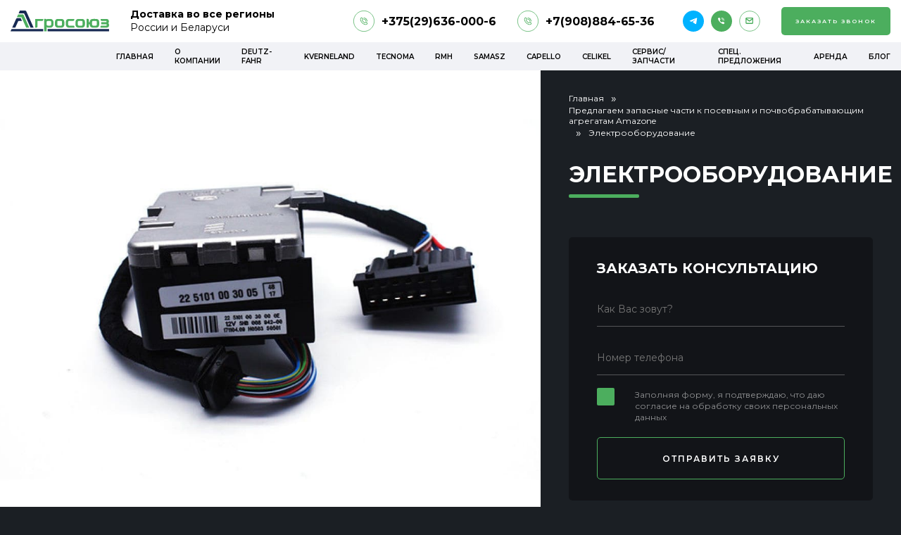

--- FILE ---
content_type: text/html; charset=UTF-8
request_url: https://agrosoyuz.by/predlagaem-zapasnye-chasti-k-posevnym-i-pochvobrabatyvajushhim-agregatam-amazone/jelektrooborudovanie-2/
body_size: 45256
content:
<!DOCTYPE html>
<html lang="ru">
<head>
  <meta charset="utf-8">
  <meta http-equiv="X-UA-Compatible" content="IE=edge"/>
  <meta name="viewport" content="width=device-width, initial-scale=1, user-scalable=no, shrink-to-fit=no">
  <meta name="yandex-verification" content="d011f5b20e1b8f9e" />
  <link rel="preconnect" href="https://fonts.googleapis.com">
  <link rel="preconnect" href="https://fonts.gstatic.com" crossorigin>
  <link href="https://fonts.googleapis.com/css2?family=Montserrat:wght@300;400;500;600;700;800&display=swap" rel="stylesheet">
  <link rel="stylesheet" href="/wp-content/themes/agrosoyz/style.css">
  
		<!-- All in One SEO 4.9.3 - aioseo.com -->
	<meta name="robots" content="max-image-preview:large" />
	<meta name="author" content="adminsoyz"/>
	<link rel="canonical" href="https://agrosoyuz.by/predlagaem-zapasnye-chasti-k-posevnym-i-pochvobrabatyvajushhim-agregatam-amazone/jelektrooborudovanie-2/" />
	<meta name="generator" content="All in One SEO (AIOSEO) 4.9.3" />
		<meta property="og:locale" content="ru_RU" />
		<meta property="og:site_name" content="Компания Агросоюз - Компания Агросоюз является поставщиком брендов Deutz-Fahr, SaMASZ, Celikel, Kverneland.  Выбирайте надежную технику для вашего бизнеса на нашем сайте" />
		<meta property="og:type" content="article" />
		<meta property="og:title" content="Электрооборудование - Компания Агросоюз" />
		<meta property="og:url" content="https://agrosoyuz.by/predlagaem-zapasnye-chasti-k-posevnym-i-pochvobrabatyvajushhim-agregatam-amazone/jelektrooborudovanie-2/" />
		<meta property="og:image" content="https://agrosoyuz.by/wp-content/uploads/2022/11/logo.svg" />
		<meta property="og:image:secure_url" content="https://agrosoyuz.by/wp-content/uploads/2022/11/logo.svg" />
		<meta property="og:image:width" content="233" />
		<meta property="og:image:height" content="50" />
		<meta property="article:published_time" content="2023-01-16T07:32:04+00:00" />
		<meta property="article:modified_time" content="2023-01-16T07:32:05+00:00" />
		<meta name="twitter:card" content="summary_large_image" />
		<meta name="twitter:title" content="Электрооборудование - Компания Агросоюз" />
		<meta name="twitter:image" content="https://agrosoyuz.by/wp-content/uploads/2022/11/logo.svg" />
		<script type="application/ld+json" class="aioseo-schema">
			{"@context":"https:\/\/schema.org","@graph":[{"@type":"BlogPosting","@id":"https:\/\/agrosoyuz.by\/predlagaem-zapasnye-chasti-k-posevnym-i-pochvobrabatyvajushhim-agregatam-amazone\/jelektrooborudovanie-2\/#blogposting","name":"\u042d\u043b\u0435\u043a\u0442\u0440\u043e\u043e\u0431\u043e\u0440\u0443\u0434\u043e\u0432\u0430\u043d\u0438\u0435 - \u041a\u043e\u043c\u043f\u0430\u043d\u0438\u044f \u0410\u0433\u0440\u043e\u0441\u043e\u044e\u0437","headline":"\u042d\u043b\u0435\u043a\u0442\u0440\u043e\u043e\u0431\u043e\u0440\u0443\u0434\u043e\u0432\u0430\u043d\u0438\u0435","author":{"@id":"https:\/\/agrosoyuz.by\/author\/adminsoyz\/#author"},"publisher":{"@id":"https:\/\/agrosoyuz.by\/#organization"},"image":{"@type":"ImageObject","url":"https:\/\/agrosoyuz.by\/wp-content\/uploads\/2022\/11\/logo.svg","@id":"https:\/\/agrosoyuz.by\/#articleImage","width":233,"height":50},"datePublished":"2023-01-16T10:32:04+03:00","dateModified":"2023-01-16T10:32:05+03:00","inLanguage":"ru-RU","mainEntityOfPage":{"@id":"https:\/\/agrosoyuz.by\/predlagaem-zapasnye-chasti-k-posevnym-i-pochvobrabatyvajushhim-agregatam-amazone\/jelektrooborudovanie-2\/#webpage"},"isPartOf":{"@id":"https:\/\/agrosoyuz.by\/predlagaem-zapasnye-chasti-k-posevnym-i-pochvobrabatyvajushhim-agregatam-amazone\/jelektrooborudovanie-2\/#webpage"},"articleSection":"\u041f\u0440\u0435\u0434\u043b\u0430\u0433\u0430\u0435\u043c \u0437\u0430\u043f\u0430\u0441\u043d\u044b\u0435 \u0447\u0430\u0441\u0442\u0438 \u043a \u043f\u043e\u0441\u0435\u0432\u043d\u044b\u043c \u0438 \u043f\u043e\u0447\u0432\u043e\u0431\u0440\u0430\u0431\u0430\u0442\u044b\u0432\u0430\u044e\u0449\u0438\u043c \u0430\u0433\u0440\u0435\u0433\u0430\u0442\u0430\u043c Amazone"},{"@type":"BreadcrumbList","@id":"https:\/\/agrosoyuz.by\/predlagaem-zapasnye-chasti-k-posevnym-i-pochvobrabatyvajushhim-agregatam-amazone\/jelektrooborudovanie-2\/#breadcrumblist","itemListElement":[{"@type":"ListItem","@id":"https:\/\/agrosoyuz.by#listItem","position":1,"name":"\u0413\u043b\u0430\u0432\u043d\u0430\u044f","item":"https:\/\/agrosoyuz.by","nextItem":{"@type":"ListItem","@id":"https:\/\/agrosoyuz.by\/predlagaem-zapasnye-chasti-k-posevnym-i-pochvobrabatyvajushhim-agregatam-amazone\/#listItem","name":"\u041f\u0440\u0435\u0434\u043b\u0430\u0433\u0430\u0435\u043c \u0437\u0430\u043f\u0430\u0441\u043d\u044b\u0435 \u0447\u0430\u0441\u0442\u0438 \u043a \u043f\u043e\u0441\u0435\u0432\u043d\u044b\u043c \u0438 \u043f\u043e\u0447\u0432\u043e\u0431\u0440\u0430\u0431\u0430\u0442\u044b\u0432\u0430\u044e\u0449\u0438\u043c \u0430\u0433\u0440\u0435\u0433\u0430\u0442\u0430\u043c Amazone"}},{"@type":"ListItem","@id":"https:\/\/agrosoyuz.by\/predlagaem-zapasnye-chasti-k-posevnym-i-pochvobrabatyvajushhim-agregatam-amazone\/#listItem","position":2,"name":"\u041f\u0440\u0435\u0434\u043b\u0430\u0433\u0430\u0435\u043c \u0437\u0430\u043f\u0430\u0441\u043d\u044b\u0435 \u0447\u0430\u0441\u0442\u0438 \u043a \u043f\u043e\u0441\u0435\u0432\u043d\u044b\u043c \u0438 \u043f\u043e\u0447\u0432\u043e\u0431\u0440\u0430\u0431\u0430\u0442\u044b\u0432\u0430\u044e\u0449\u0438\u043c \u0430\u0433\u0440\u0435\u0433\u0430\u0442\u0430\u043c Amazone","item":"https:\/\/agrosoyuz.by\/predlagaem-zapasnye-chasti-k-posevnym-i-pochvobrabatyvajushhim-agregatam-amazone\/","nextItem":{"@type":"ListItem","@id":"https:\/\/agrosoyuz.by\/predlagaem-zapasnye-chasti-k-posevnym-i-pochvobrabatyvajushhim-agregatam-amazone\/jelektrooborudovanie-2\/#listItem","name":"\u042d\u043b\u0435\u043a\u0442\u0440\u043e\u043e\u0431\u043e\u0440\u0443\u0434\u043e\u0432\u0430\u043d\u0438\u0435"},"previousItem":{"@type":"ListItem","@id":"https:\/\/agrosoyuz.by#listItem","name":"\u0413\u043b\u0430\u0432\u043d\u0430\u044f"}},{"@type":"ListItem","@id":"https:\/\/agrosoyuz.by\/predlagaem-zapasnye-chasti-k-posevnym-i-pochvobrabatyvajushhim-agregatam-amazone\/jelektrooborudovanie-2\/#listItem","position":3,"name":"\u042d\u043b\u0435\u043a\u0442\u0440\u043e\u043e\u0431\u043e\u0440\u0443\u0434\u043e\u0432\u0430\u043d\u0438\u0435","previousItem":{"@type":"ListItem","@id":"https:\/\/agrosoyuz.by\/predlagaem-zapasnye-chasti-k-posevnym-i-pochvobrabatyvajushhim-agregatam-amazone\/#listItem","name":"\u041f\u0440\u0435\u0434\u043b\u0430\u0433\u0430\u0435\u043c \u0437\u0430\u043f\u0430\u0441\u043d\u044b\u0435 \u0447\u0430\u0441\u0442\u0438 \u043a \u043f\u043e\u0441\u0435\u0432\u043d\u044b\u043c \u0438 \u043f\u043e\u0447\u0432\u043e\u0431\u0440\u0430\u0431\u0430\u0442\u044b\u0432\u0430\u044e\u0449\u0438\u043c \u0430\u0433\u0440\u0435\u0433\u0430\u0442\u0430\u043c Amazone"}}]},{"@type":"Organization","@id":"https:\/\/agrosoyuz.by\/#organization","name":"\u041a\u0443\u043f\u0438\u0442\u044c \u0441\u0435\u043b\u044c\u0445\u043e\u0437\u0442\u0435\u0445\u043d\u0438\u043a\u0443 \u0432 \u0411\u0435\u043b\u0430\u0440\u0443\u0441\u0438. \u041a\u043e\u043c\u043f\u0430\u043d\u0438\u044f \u0410\u0433\u0440\u043e\u0421\u043e\u044e\u0437","description":"\u041a\u043e\u043c\u043f\u0430\u043d\u0438\u044f \u0410\u0433\u0440\u043e\u0441\u043e\u044e\u0437 \u044f\u0432\u043b\u044f\u0435\u0442\u0441\u044f \u043f\u043e\u0441\u0442\u0430\u0432\u0449\u0438\u043a\u043e\u043c \u0431\u0440\u0435\u043d\u0434\u043e\u0432 Deutz-Fahr, SaMASZ, Celikel, Kverneland.  \u0412\u044b\u0431\u0438\u0440\u0430\u0439\u0442\u0435 \u043d\u0430\u0434\u0435\u0436\u043d\u0443\u044e \u0442\u0435\u0445\u043d\u0438\u043a\u0443 \u0434\u043b\u044f \u0432\u0430\u0448\u0435\u0433\u043e \u0431\u0438\u0437\u043d\u0435\u0441\u0430 \u043d\u0430 \u043d\u0430\u0448\u0435\u043c \u0441\u0430\u0439\u0442\u0435","url":"https:\/\/agrosoyuz.by\/","logo":{"@type":"ImageObject","url":"https:\/\/agrosoyuz.by\/wp-content\/uploads\/2022\/11\/logo.svg","@id":"https:\/\/agrosoyuz.by\/predlagaem-zapasnye-chasti-k-posevnym-i-pochvobrabatyvajushhim-agregatam-amazone\/jelektrooborudovanie-2\/#organizationLogo","width":233,"height":50},"image":{"@id":"https:\/\/agrosoyuz.by\/predlagaem-zapasnye-chasti-k-posevnym-i-pochvobrabatyvajushhim-agregatam-amazone\/jelektrooborudovanie-2\/#organizationLogo"}},{"@type":"Person","@id":"https:\/\/agrosoyuz.by\/author\/adminsoyz\/#author","url":"https:\/\/agrosoyuz.by\/author\/adminsoyz\/","name":"adminsoyz","image":{"@type":"ImageObject","@id":"https:\/\/agrosoyuz.by\/predlagaem-zapasnye-chasti-k-posevnym-i-pochvobrabatyvajushhim-agregatam-amazone\/jelektrooborudovanie-2\/#authorImage","url":"https:\/\/secure.gravatar.com\/avatar\/00cdc22b1f259878715fa88e12a3182a931919bd4f13a6d47cb9869b5d53b5a2?s=96&d=mm&r=g","width":96,"height":96,"caption":"adminsoyz"}},{"@type":"WebPage","@id":"https:\/\/agrosoyuz.by\/predlagaem-zapasnye-chasti-k-posevnym-i-pochvobrabatyvajushhim-agregatam-amazone\/jelektrooborudovanie-2\/#webpage","url":"https:\/\/agrosoyuz.by\/predlagaem-zapasnye-chasti-k-posevnym-i-pochvobrabatyvajushhim-agregatam-amazone\/jelektrooborudovanie-2\/","name":"\u042d\u043b\u0435\u043a\u0442\u0440\u043e\u043e\u0431\u043e\u0440\u0443\u0434\u043e\u0432\u0430\u043d\u0438\u0435 - \u041a\u043e\u043c\u043f\u0430\u043d\u0438\u044f \u0410\u0433\u0440\u043e\u0441\u043e\u044e\u0437","inLanguage":"ru-RU","isPartOf":{"@id":"https:\/\/agrosoyuz.by\/#website"},"breadcrumb":{"@id":"https:\/\/agrosoyuz.by\/predlagaem-zapasnye-chasti-k-posevnym-i-pochvobrabatyvajushhim-agregatam-amazone\/jelektrooborudovanie-2\/#breadcrumblist"},"author":{"@id":"https:\/\/agrosoyuz.by\/author\/adminsoyz\/#author"},"creator":{"@id":"https:\/\/agrosoyuz.by\/author\/adminsoyz\/#author"},"datePublished":"2023-01-16T10:32:04+03:00","dateModified":"2023-01-16T10:32:05+03:00"},{"@type":"WebSite","@id":"https:\/\/agrosoyuz.by\/#website","url":"https:\/\/agrosoyuz.by\/","name":"\u041a\u0443\u043f\u0438\u0442\u044c \u0441\u0435\u043b\u044c\u0445\u043e\u0437\u0442\u0435\u0445\u043d\u0438\u043a\u0443 \u0432 \u0411\u0435\u043b\u0430\u0440\u0443\u0441\u0438. \u041a\u043e\u043c\u043f\u0430\u043d\u0438\u044f \u0410\u0433\u0440\u043e\u0421\u043e\u044e\u0437","description":"\u041a\u043e\u043c\u043f\u0430\u043d\u0438\u044f \u0410\u0433\u0440\u043e\u0441\u043e\u044e\u0437 \u044f\u0432\u043b\u044f\u0435\u0442\u0441\u044f \u043f\u043e\u0441\u0442\u0430\u0432\u0449\u0438\u043a\u043e\u043c \u0431\u0440\u0435\u043d\u0434\u043e\u0432 Deutz-Fahr, SaMASZ, Celikel, Kverneland.  \u0412\u044b\u0431\u0438\u0440\u0430\u0439\u0442\u0435 \u043d\u0430\u0434\u0435\u0436\u043d\u0443\u044e \u0442\u0435\u0445\u043d\u0438\u043a\u0443 \u0434\u043b\u044f \u0432\u0430\u0448\u0435\u0433\u043e \u0431\u0438\u0437\u043d\u0435\u0441\u0430 \u043d\u0430 \u043d\u0430\u0448\u0435\u043c \u0441\u0430\u0439\u0442\u0435","inLanguage":"ru-RU","publisher":{"@id":"https:\/\/agrosoyuz.by\/#organization"}}]}
		</script>
		<!-- All in One SEO -->

<link rel="alternate" title="oEmbed (JSON)" type="application/json+oembed" href="https://agrosoyuz.by/wp-json/oembed/1.0/embed?url=https%3A%2F%2Fagrosoyuz.by%2Fpredlagaem-zapasnye-chasti-k-posevnym-i-pochvobrabatyvajushhim-agregatam-amazone%2Fjelektrooborudovanie-2%2F" />
<link rel="alternate" title="oEmbed (XML)" type="text/xml+oembed" href="https://agrosoyuz.by/wp-json/oembed/1.0/embed?url=https%3A%2F%2Fagrosoyuz.by%2Fpredlagaem-zapasnye-chasti-k-posevnym-i-pochvobrabatyvajushhim-agregatam-amazone%2Fjelektrooborudovanie-2%2F&#038;format=xml" />
<style id='wp-img-auto-sizes-contain-inline-css' type='text/css'>
img:is([sizes=auto i],[sizes^="auto," i]){contain-intrinsic-size:3000px 1500px}
/*# sourceURL=wp-img-auto-sizes-contain-inline-css */
</style>
<style id='wp-block-library-inline-css' type='text/css'>
:root{--wp-block-synced-color:#7a00df;--wp-block-synced-color--rgb:122,0,223;--wp-bound-block-color:var(--wp-block-synced-color);--wp-editor-canvas-background:#ddd;--wp-admin-theme-color:#007cba;--wp-admin-theme-color--rgb:0,124,186;--wp-admin-theme-color-darker-10:#006ba1;--wp-admin-theme-color-darker-10--rgb:0,107,160.5;--wp-admin-theme-color-darker-20:#005a87;--wp-admin-theme-color-darker-20--rgb:0,90,135;--wp-admin-border-width-focus:2px}@media (min-resolution:192dpi){:root{--wp-admin-border-width-focus:1.5px}}.wp-element-button{cursor:pointer}:root .has-very-light-gray-background-color{background-color:#eee}:root .has-very-dark-gray-background-color{background-color:#313131}:root .has-very-light-gray-color{color:#eee}:root .has-very-dark-gray-color{color:#313131}:root .has-vivid-green-cyan-to-vivid-cyan-blue-gradient-background{background:linear-gradient(135deg,#00d084,#0693e3)}:root .has-purple-crush-gradient-background{background:linear-gradient(135deg,#34e2e4,#4721fb 50%,#ab1dfe)}:root .has-hazy-dawn-gradient-background{background:linear-gradient(135deg,#faaca8,#dad0ec)}:root .has-subdued-olive-gradient-background{background:linear-gradient(135deg,#fafae1,#67a671)}:root .has-atomic-cream-gradient-background{background:linear-gradient(135deg,#fdd79a,#004a59)}:root .has-nightshade-gradient-background{background:linear-gradient(135deg,#330968,#31cdcf)}:root .has-midnight-gradient-background{background:linear-gradient(135deg,#020381,#2874fc)}:root{--wp--preset--font-size--normal:16px;--wp--preset--font-size--huge:42px}.has-regular-font-size{font-size:1em}.has-larger-font-size{font-size:2.625em}.has-normal-font-size{font-size:var(--wp--preset--font-size--normal)}.has-huge-font-size{font-size:var(--wp--preset--font-size--huge)}.has-text-align-center{text-align:center}.has-text-align-left{text-align:left}.has-text-align-right{text-align:right}.has-fit-text{white-space:nowrap!important}#end-resizable-editor-section{display:none}.aligncenter{clear:both}.items-justified-left{justify-content:flex-start}.items-justified-center{justify-content:center}.items-justified-right{justify-content:flex-end}.items-justified-space-between{justify-content:space-between}.screen-reader-text{border:0;clip-path:inset(50%);height:1px;margin:-1px;overflow:hidden;padding:0;position:absolute;width:1px;word-wrap:normal!important}.screen-reader-text:focus{background-color:#ddd;clip-path:none;color:#444;display:block;font-size:1em;height:auto;left:5px;line-height:normal;padding:15px 23px 14px;text-decoration:none;top:5px;width:auto;z-index:100000}html :where(.has-border-color){border-style:solid}html :where([style*=border-top-color]){border-top-style:solid}html :where([style*=border-right-color]){border-right-style:solid}html :where([style*=border-bottom-color]){border-bottom-style:solid}html :where([style*=border-left-color]){border-left-style:solid}html :where([style*=border-width]){border-style:solid}html :where([style*=border-top-width]){border-top-style:solid}html :where([style*=border-right-width]){border-right-style:solid}html :where([style*=border-bottom-width]){border-bottom-style:solid}html :where([style*=border-left-width]){border-left-style:solid}html :where(img[class*=wp-image-]){height:auto;max-width:100%}:where(figure){margin:0 0 1em}html :where(.is-position-sticky){--wp-admin--admin-bar--position-offset:var(--wp-admin--admin-bar--height,0px)}@media screen and (max-width:600px){html :where(.is-position-sticky){--wp-admin--admin-bar--position-offset:0px}}

/*# sourceURL=wp-block-library-inline-css */
</style><style id='global-styles-inline-css' type='text/css'>
:root{--wp--preset--aspect-ratio--square: 1;--wp--preset--aspect-ratio--4-3: 4/3;--wp--preset--aspect-ratio--3-4: 3/4;--wp--preset--aspect-ratio--3-2: 3/2;--wp--preset--aspect-ratio--2-3: 2/3;--wp--preset--aspect-ratio--16-9: 16/9;--wp--preset--aspect-ratio--9-16: 9/16;--wp--preset--color--black: #000000;--wp--preset--color--cyan-bluish-gray: #abb8c3;--wp--preset--color--white: #ffffff;--wp--preset--color--pale-pink: #f78da7;--wp--preset--color--vivid-red: #cf2e2e;--wp--preset--color--luminous-vivid-orange: #ff6900;--wp--preset--color--luminous-vivid-amber: #fcb900;--wp--preset--color--light-green-cyan: #7bdcb5;--wp--preset--color--vivid-green-cyan: #00d084;--wp--preset--color--pale-cyan-blue: #8ed1fc;--wp--preset--color--vivid-cyan-blue: #0693e3;--wp--preset--color--vivid-purple: #9b51e0;--wp--preset--gradient--vivid-cyan-blue-to-vivid-purple: linear-gradient(135deg,rgb(6,147,227) 0%,rgb(155,81,224) 100%);--wp--preset--gradient--light-green-cyan-to-vivid-green-cyan: linear-gradient(135deg,rgb(122,220,180) 0%,rgb(0,208,130) 100%);--wp--preset--gradient--luminous-vivid-amber-to-luminous-vivid-orange: linear-gradient(135deg,rgb(252,185,0) 0%,rgb(255,105,0) 100%);--wp--preset--gradient--luminous-vivid-orange-to-vivid-red: linear-gradient(135deg,rgb(255,105,0) 0%,rgb(207,46,46) 100%);--wp--preset--gradient--very-light-gray-to-cyan-bluish-gray: linear-gradient(135deg,rgb(238,238,238) 0%,rgb(169,184,195) 100%);--wp--preset--gradient--cool-to-warm-spectrum: linear-gradient(135deg,rgb(74,234,220) 0%,rgb(151,120,209) 20%,rgb(207,42,186) 40%,rgb(238,44,130) 60%,rgb(251,105,98) 80%,rgb(254,248,76) 100%);--wp--preset--gradient--blush-light-purple: linear-gradient(135deg,rgb(255,206,236) 0%,rgb(152,150,240) 100%);--wp--preset--gradient--blush-bordeaux: linear-gradient(135deg,rgb(254,205,165) 0%,rgb(254,45,45) 50%,rgb(107,0,62) 100%);--wp--preset--gradient--luminous-dusk: linear-gradient(135deg,rgb(255,203,112) 0%,rgb(199,81,192) 50%,rgb(65,88,208) 100%);--wp--preset--gradient--pale-ocean: linear-gradient(135deg,rgb(255,245,203) 0%,rgb(182,227,212) 50%,rgb(51,167,181) 100%);--wp--preset--gradient--electric-grass: linear-gradient(135deg,rgb(202,248,128) 0%,rgb(113,206,126) 100%);--wp--preset--gradient--midnight: linear-gradient(135deg,rgb(2,3,129) 0%,rgb(40,116,252) 100%);--wp--preset--font-size--small: 13px;--wp--preset--font-size--medium: 20px;--wp--preset--font-size--large: 36px;--wp--preset--font-size--x-large: 42px;--wp--preset--spacing--20: 0.44rem;--wp--preset--spacing--30: 0.67rem;--wp--preset--spacing--40: 1rem;--wp--preset--spacing--50: 1.5rem;--wp--preset--spacing--60: 2.25rem;--wp--preset--spacing--70: 3.38rem;--wp--preset--spacing--80: 5.06rem;--wp--preset--shadow--natural: 6px 6px 9px rgba(0, 0, 0, 0.2);--wp--preset--shadow--deep: 12px 12px 50px rgba(0, 0, 0, 0.4);--wp--preset--shadow--sharp: 6px 6px 0px rgba(0, 0, 0, 0.2);--wp--preset--shadow--outlined: 6px 6px 0px -3px rgb(255, 255, 255), 6px 6px rgb(0, 0, 0);--wp--preset--shadow--crisp: 6px 6px 0px rgb(0, 0, 0);}:where(.is-layout-flex){gap: 0.5em;}:where(.is-layout-grid){gap: 0.5em;}body .is-layout-flex{display: flex;}.is-layout-flex{flex-wrap: wrap;align-items: center;}.is-layout-flex > :is(*, div){margin: 0;}body .is-layout-grid{display: grid;}.is-layout-grid > :is(*, div){margin: 0;}:where(.wp-block-columns.is-layout-flex){gap: 2em;}:where(.wp-block-columns.is-layout-grid){gap: 2em;}:where(.wp-block-post-template.is-layout-flex){gap: 1.25em;}:where(.wp-block-post-template.is-layout-grid){gap: 1.25em;}.has-black-color{color: var(--wp--preset--color--black) !important;}.has-cyan-bluish-gray-color{color: var(--wp--preset--color--cyan-bluish-gray) !important;}.has-white-color{color: var(--wp--preset--color--white) !important;}.has-pale-pink-color{color: var(--wp--preset--color--pale-pink) !important;}.has-vivid-red-color{color: var(--wp--preset--color--vivid-red) !important;}.has-luminous-vivid-orange-color{color: var(--wp--preset--color--luminous-vivid-orange) !important;}.has-luminous-vivid-amber-color{color: var(--wp--preset--color--luminous-vivid-amber) !important;}.has-light-green-cyan-color{color: var(--wp--preset--color--light-green-cyan) !important;}.has-vivid-green-cyan-color{color: var(--wp--preset--color--vivid-green-cyan) !important;}.has-pale-cyan-blue-color{color: var(--wp--preset--color--pale-cyan-blue) !important;}.has-vivid-cyan-blue-color{color: var(--wp--preset--color--vivid-cyan-blue) !important;}.has-vivid-purple-color{color: var(--wp--preset--color--vivid-purple) !important;}.has-black-background-color{background-color: var(--wp--preset--color--black) !important;}.has-cyan-bluish-gray-background-color{background-color: var(--wp--preset--color--cyan-bluish-gray) !important;}.has-white-background-color{background-color: var(--wp--preset--color--white) !important;}.has-pale-pink-background-color{background-color: var(--wp--preset--color--pale-pink) !important;}.has-vivid-red-background-color{background-color: var(--wp--preset--color--vivid-red) !important;}.has-luminous-vivid-orange-background-color{background-color: var(--wp--preset--color--luminous-vivid-orange) !important;}.has-luminous-vivid-amber-background-color{background-color: var(--wp--preset--color--luminous-vivid-amber) !important;}.has-light-green-cyan-background-color{background-color: var(--wp--preset--color--light-green-cyan) !important;}.has-vivid-green-cyan-background-color{background-color: var(--wp--preset--color--vivid-green-cyan) !important;}.has-pale-cyan-blue-background-color{background-color: var(--wp--preset--color--pale-cyan-blue) !important;}.has-vivid-cyan-blue-background-color{background-color: var(--wp--preset--color--vivid-cyan-blue) !important;}.has-vivid-purple-background-color{background-color: var(--wp--preset--color--vivid-purple) !important;}.has-black-border-color{border-color: var(--wp--preset--color--black) !important;}.has-cyan-bluish-gray-border-color{border-color: var(--wp--preset--color--cyan-bluish-gray) !important;}.has-white-border-color{border-color: var(--wp--preset--color--white) !important;}.has-pale-pink-border-color{border-color: var(--wp--preset--color--pale-pink) !important;}.has-vivid-red-border-color{border-color: var(--wp--preset--color--vivid-red) !important;}.has-luminous-vivid-orange-border-color{border-color: var(--wp--preset--color--luminous-vivid-orange) !important;}.has-luminous-vivid-amber-border-color{border-color: var(--wp--preset--color--luminous-vivid-amber) !important;}.has-light-green-cyan-border-color{border-color: var(--wp--preset--color--light-green-cyan) !important;}.has-vivid-green-cyan-border-color{border-color: var(--wp--preset--color--vivid-green-cyan) !important;}.has-pale-cyan-blue-border-color{border-color: var(--wp--preset--color--pale-cyan-blue) !important;}.has-vivid-cyan-blue-border-color{border-color: var(--wp--preset--color--vivid-cyan-blue) !important;}.has-vivid-purple-border-color{border-color: var(--wp--preset--color--vivid-purple) !important;}.has-vivid-cyan-blue-to-vivid-purple-gradient-background{background: var(--wp--preset--gradient--vivid-cyan-blue-to-vivid-purple) !important;}.has-light-green-cyan-to-vivid-green-cyan-gradient-background{background: var(--wp--preset--gradient--light-green-cyan-to-vivid-green-cyan) !important;}.has-luminous-vivid-amber-to-luminous-vivid-orange-gradient-background{background: var(--wp--preset--gradient--luminous-vivid-amber-to-luminous-vivid-orange) !important;}.has-luminous-vivid-orange-to-vivid-red-gradient-background{background: var(--wp--preset--gradient--luminous-vivid-orange-to-vivid-red) !important;}.has-very-light-gray-to-cyan-bluish-gray-gradient-background{background: var(--wp--preset--gradient--very-light-gray-to-cyan-bluish-gray) !important;}.has-cool-to-warm-spectrum-gradient-background{background: var(--wp--preset--gradient--cool-to-warm-spectrum) !important;}.has-blush-light-purple-gradient-background{background: var(--wp--preset--gradient--blush-light-purple) !important;}.has-blush-bordeaux-gradient-background{background: var(--wp--preset--gradient--blush-bordeaux) !important;}.has-luminous-dusk-gradient-background{background: var(--wp--preset--gradient--luminous-dusk) !important;}.has-pale-ocean-gradient-background{background: var(--wp--preset--gradient--pale-ocean) !important;}.has-electric-grass-gradient-background{background: var(--wp--preset--gradient--electric-grass) !important;}.has-midnight-gradient-background{background: var(--wp--preset--gradient--midnight) !important;}.has-small-font-size{font-size: var(--wp--preset--font-size--small) !important;}.has-medium-font-size{font-size: var(--wp--preset--font-size--medium) !important;}.has-large-font-size{font-size: var(--wp--preset--font-size--large) !important;}.has-x-large-font-size{font-size: var(--wp--preset--font-size--x-large) !important;}
/*# sourceURL=global-styles-inline-css */
</style>

<style id='classic-theme-styles-inline-css' type='text/css'>
/*! This file is auto-generated */
.wp-block-button__link{color:#fff;background-color:#32373c;border-radius:9999px;box-shadow:none;text-decoration:none;padding:calc(.667em + 2px) calc(1.333em + 2px);font-size:1.125em}.wp-block-file__button{background:#32373c;color:#fff;text-decoration:none}
/*# sourceURL=/wp-includes/css/classic-themes.min.css */
</style>
<link rel='stylesheet' id='contact-form-7-css' href='https://agrosoyuz.by/wp-content/plugins/contact-form-7/includes/css/styles.css?ver=6.1.4' type='text/css' media='all' />
<link rel='stylesheet' id='taxonomy-image-plugin-public-css' href='https://agrosoyuz.by/wp-content/plugins/taxonomy-images/css/style.css?ver=0.9.6' type='text/css' media='screen' />
<link rel='shortlink' href='https://agrosoyuz.by/?p=685' />
<meta name="yandex-verification" content="404574579a42dbda" />
<!-- Google Tag Manager -->
<script>(function(w,d,s,l,i){w[l]=w[l]||[];w[l].push({'gtm.start':
new Date().getTime(),event:'gtm.js'});var f=d.getElementsByTagName(s)[0],
j=d.createElement(s),dl=l!='dataLayer'?'&l='+l:'';j.async=true;j.src=
'https://www.googletagmanager.com/gtm.js?id='+i+dl;f.parentNode.insertBefore(j,f);
})(window,document,'script','dataLayer','GTM-TGFHFRD');</script>
<!-- End Google Tag Manager -->
<meta name="yandex-verification" content="43582e35ecad3161" />  <!-- Favicon and touch icons -->
	<link rel="shortcut icon" href="/wp-content/themes/agrosoyz/ico/favicon.png" type="image/png">
	<link rel="shortcut icon" href="/wp-content/themes/agrosoyz/ico/favicon.svg" type="image/svg+xml">
	<link rel="apple-touch-icon-precomposed" sizes="144x144" href="/wp-content/themes/agrosoyz/ico/apple-touch-icon-144-precomposed.png" type="image/png">
  <link rel="apple-touch-icon-precomposed" sizes="114x114" href="/wp-content/themes/agrosoyz/ico/apple-touch-icon-114-precomposed.png" type="image/png">
  <link rel="apple-touch-icon-precomposed" sizes="72x72" href="/wp-content/themes/agrosoyz/ico/apple-touch-icon-72-precomposed.png" type="image/png">
  <link rel="apple-touch-icon-precomposed" sizes="57x57" href="/wp-content/themes/agrosoyz/ico/apple-touch-icon-57-precomposed.png" type="image/png">
  <meta property="og:desсription" content="Компания АгроСоюз является поставщиком брендов Deutz Fahr, KRMZ, Triolet. Teagle, Воронежсельмаш и Технэкс. Мы поставляем технику зарекомендованных брендов, с лучшим соотношением цены-качества">
  <meta property="og:title" content="АгроСоюз">
  <meta property="og:image" content="/wp-content/themes/agrosoyz/img/og_image.jpg">
</head>

<body class="wp-singular post-template post-template-detail post-template-detail-php single single-post postid-685 single-format-standard wp-theme-agrosoyz">
<!-- Google Tag Manager (noscript) -->
<noscript><iframe src="https://www.googletagmanager.com/ns.html?id=GTM-TGFHFRD"
height="0" width="0" style="display:none;visibility:hidden"></iframe></noscript>
<!-- End Google Tag Manager (noscript) -->

<header>
  <div class="header-top">
    <div class="container">
            <div class="header-title">
        <a href="/" class="logo"><img src="https://agrosoyuz.by/wp-content/uploads/2022/11/logo.svg" alt="Логотип Агросоюз"><h1>Агросоюз</h1></a>
        <p><span>Доставка во все регионы</span><br> России и Беларуси</p>
      </div>
      <div class="nav-header">
                  <a class="header-link" onclick="gtag('event', 'Нажатие на кнопку', { 'event_category': 'click', 'event_action': 'click', }); ym(73552570,'reachGoal','click'); return true;" href="tel: +375296360006"><img src="/wp-content/themes/agrosoyz/img/phone.svg" alt="ico">+375(29)636-000-6</a>
                  <a class="header-link" onclick="gtag('event', 'Нажатие на кнопку', { 'event_category': 'click', 'event_action': 'click', }); ym(73552570,'reachGoal','click'); return true;" href="tel: +79088846536"><img src="/wp-content/themes/agrosoyz/img/phone.svg" alt="ico">+7(908)884-65-36</a>
                <ul class="header-ico">
                      <li><a href="https://t.me/maksimuk_s_s" onclick="gtag('event', 'Нажатие на кнопку', { 'event_category': 'click', 'event_action': 'click', }); ym(73552570,'reachGoal','click'); return true;"><img src="https://agrosoyuz.by/wp-content/uploads/2022/11/ico1.svg" alt="ico"></a></li>
                      <li><a href="https://wa.me/375296360006" onclick="gtag('event', 'Нажатие на кнопку', { 'event_category': 'click', 'event_action': 'click', }); ym(73552570,'reachGoal','click'); return true;"><img src="https://agrosoyuz.by/wp-content/uploads/2022/11/ico2.svg" alt="ico"></a></li>
                  </ul>
        <a href="mailto:info@agrosoyuz.by" onclick="gtag('event', 'Нажатие на кнопку', { 'event_category': 'click', 'event_action': 'click', }); ym(73552570,'reachGoal','click'); return true;" class="header-link mail-link"><img src="/wp-content/themes/agrosoyz/img/mail.svg" alt="ico"></a>
        <div class="btn modal-trigger" data-modal="modal-feedback"><span>Заказать звонок</span></a>
      </div>
    </div>
  </div>
  <div class="header-bottom">
    <div class="container">
      <a href="/" class="logo-srink"><img src="https://agrosoyuz.by/wp-content/uploads/2022/11/logo.svg" alt="Логотип Агросоюз"></a>
        <div class="menu-menu-container"><ul id="menu-top" class="nav"><li id="menu-item-183" class="menu-item menu-item-type-post_type menu-item-object-page menu-item-home menu-item-183"><a href="https://agrosoyuz.by/">Главная</a></li>
<li id="menu-item-214" class="menu-item menu-item-type-post_type menu-item-object-page menu-item-214"><a href="https://agrosoyuz.by/about/">О компании</a></li>
<li id="menu-item-5279" class="menu-item menu-item-type-custom menu-item-object-custom menu-item-5279"><a href="/#m1">Deutz-Fahr</a></li>
<li id="menu-item-531" class="menu-item menu-item-type-taxonomy menu-item-object-category menu-item-531"><a href="https://agrosoyuz.by/kverneland/">Kverneland</a></li>
<li id="menu-item-4902" class="menu-item menu-item-type-taxonomy menu-item-object-category menu-item-4902"><a href="https://agrosoyuz.by/tecnoma/">Tecnoma</a></li>
<li id="menu-item-4900" class="menu-item menu-item-type-taxonomy menu-item-object-category menu-item-4900"><a href="https://agrosoyuz.by/rmh/">RMH</a></li>
<li id="menu-item-532" class="menu-item menu-item-type-taxonomy menu-item-object-category menu-item-532"><a href="https://agrosoyuz.by/samasz/">Samasz</a></li>
<li id="menu-item-4901" class="menu-item menu-item-type-taxonomy menu-item-object-category menu-item-4901"><a href="https://agrosoyuz.by/capello/">Capello</a></li>
<li id="menu-item-533" class="menu-item menu-item-type-taxonomy menu-item-object-category menu-item-533"><a href="https://agrosoyuz.by/celikel/">Celikel</a></li>
<li id="menu-item-5287" class="menu-item menu-item-type-custom menu-item-object-custom menu-item-5287"><a href="/#m6">Сервис/Запчасти</a></li>
<li id="menu-item-530" class="menu-item menu-item-type-taxonomy menu-item-object-category menu-item-530"><a href="https://agrosoyuz.by/spec-predlozheniya/">Спец. предложения</a></li>
<li id="menu-item-5942" class="menu-item menu-item-type-taxonomy menu-item-object-category menu-item-5942"><a href="https://agrosoyuz.by/arenda/">Аренда</a></li>
<li id="menu-item-535" class="menu-item menu-item-type-taxonomy menu-item-object-category menu-item-535"><a href="https://agrosoyuz.by/blog/">Блог</a></li>
</ul></div>      <div class="burger"><span></span></div>
    </div>
  </div>
</header>

<section id="single" class="section-top">
    <div class="product-page-flex">
        <div class="product-img"><img src="https://agrosoyuz.by/wp-content/uploads/2023/01/f34546.jpg" alt="Электрооборудование"></div>
    <div class="product-info">
      <div class="aioseo-breadcrumbs"><span class="aioseo-breadcrumb">
			<a href="https://agrosoyuz.by" title="Главная">Главная</a>
		</span><span class="aioseo-breadcrumb-separator">&raquo;</span><span class="aioseo-breadcrumb">
			<a href="https://agrosoyuz.by/predlagaem-zapasnye-chasti-k-posevnym-i-pochvobrabatyvajushhim-agregatam-amazone/" title="Предлагаем запасные части к посевным и почвобрабатывающим агрегатам Amazone">Предлагаем запасные части к посевным и почвобрабатывающим агрегатам Amazone</a>
		</span><span class="aioseo-breadcrumb-separator">&raquo;</span><span class="aioseo-breadcrumb">
			Электрооборудование
		</span></div>      <h1 class="title">Электрооборудование</h1>
            <div class="prod-form">
        <p class="form-title">Заказать консультацию</p>
        
<div class="wpcf7 no-js" id="wpcf7-f213-p685-o1" lang="ru-RU" dir="ltr" data-wpcf7-id="213">
<div class="screen-reader-response"><p role="status" aria-live="polite" aria-atomic="true"></p> <ul></ul></div>
<form action="/predlagaem-zapasnye-chasti-k-posevnym-i-pochvobrabatyvajushhim-agregatam-amazone/jelektrooborudovanie-2/#wpcf7-f213-p685-o1" method="post" class="wpcf7-form init" aria-label="Контактная форма" novalidate="novalidate" data-status="init">
<fieldset class="hidden-fields-container"><input type="hidden" name="_wpcf7" value="213" /><input type="hidden" name="_wpcf7_version" value="6.1.4" /><input type="hidden" name="_wpcf7_locale" value="ru_RU" /><input type="hidden" name="_wpcf7_unit_tag" value="wpcf7-f213-p685-o1" /><input type="hidden" name="_wpcf7_container_post" value="685" /><input type="hidden" name="_wpcf7_posted_data_hash" value="" />
</fieldset>
<p><span class="wpcf7-form-control-wrap" data-name="myname"><input size="40" maxlength="400" class="wpcf7-form-control wpcf7-text" aria-invalid="false" placeholder="Как Вас зовут?" value="" type="text" name="myname" /></span><span class="wpcf7-form-control-wrap" data-name="phone"><input size="40" maxlength="400" class="wpcf7-form-control wpcf7-tel wpcf7-validates-as-required wpcf7-text wpcf7-validates-as-tel" aria-required="true" aria-invalid="false" placeholder="Номер телефона" value="" type="tel" name="phone" /></span><span class="wpcf7-form-control-wrap" data-name="acceptance"><span class="wpcf7-form-control wpcf7-acceptance"><span class="wpcf7-list-item"><label><input type="checkbox" name="acceptance" value="1" aria-invalid="false" /><span class="wpcf7-list-item-label">Заполняя форму, я подтверждаю, что даю согласие на обработку своих персональных данных</span></label></span></span></span><input class="wpcf7-form-control wpcf7-submit has-spinner" type="submit" value="Отправить заявку" />
</p><div class="wpcf7-response-output" aria-hidden="true"></div>
</form>
</div>
      </div>
    </div>
  </div>
  </section>


<footer>
  	<div class="footer-top">
		<div class="container">
			<div class="footer-logo">
				<a href="/" class="logo-footer"><img src="/wp-content/themes/agrosoyz/img/logo-footer.svg" alt="logo_2"></a>
				<p>Общество с ограниченной ответственностью <br />
«Компания Агросоюз» <br />
УНП: 193327070, 223043. Республика Беларусь, Минская область, Минский район, <br />
Папернянский сельсовет, 45, район д. Дубовляны <br />
Расчетный счет в Альфа-банке: BY91 ALFA 3012 2751 2900 1027 0000<br />
в ЗАО "АЛЬФА-БАНК", г.Минск, ул. Сурганова, 43-47, БИК ALFABY2X </p>
				<p class="oferta">Информация расположенная выше - не является публичной офертой</p>
			</div>
			<div class="nav-footer">
                  <a class="footer-link" onclick="gtag('event', 'Нажатие на кнопку', { 'event_category': 'click', 'event_action': 'click', }); ym(73552570,'reachGoal','click'); return true;" href="tel: +375296360006"><img src="/wp-content/themes/agrosoyz/img/phone.svg" alt="ico">+375(29)636-000-6</a>
                  <a class="footer-link" onclick="gtag('event', 'Нажатие на кнопку', { 'event_category': 'click', 'event_action': 'click', }); ym(73552570,'reachGoal','click'); return true;" href="tel: +79088846536"><img src="/wp-content/themes/agrosoyz/img/phone.svg" alt="ico">+7(908)884-65-36</a>
                <ul class="header-ico">
                      <li><a href="https://t.me/maksimuk_s_s" onclick="gtag('event', 'Нажатие на кнопку', { 'event_category': 'click', 'event_action': 'click', }); ym(73552570,'reachGoal','click'); return true;"><img src="https://agrosoyuz.by/wp-content/uploads/2022/11/ico1.svg" alt="ico"></a></li>
                      <li><a href="https://wa.me/375296360006" onclick="gtag('event', 'Нажатие на кнопку', { 'event_category': 'click', 'event_action': 'click', }); ym(73552570,'reachGoal','click'); return true;"><img src="https://agrosoyuz.by/wp-content/uploads/2022/11/ico2.svg" alt="ico"></a></li>
                  </ul>
        <a href="mailto:info@agrosoyuz.by" onclick="gtag('event', 'Нажатие на кнопку', { 'event_category': 'click', 'event_action': 'click', }); ym(73552570,'reachGoal','click'); return true;" class="footer-link mail-link"><img src="/wp-content/themes/agrosoyz/img/mail.svg" alt="ico">info@agrosoyuz.by</a>
			</div>
		</div>
	</div>
	<div class="footer-bottom">
		<div class="container">
			<p class="copy">Все права защищены © <script type="text/javascript">document.write(new Date().getFullYear());</script> АГРОСОЮЗ</p>
			<div class="footer-bottom-flex">
			  <a href="https://agrosoyuz.by/privacy-policy/" class="doc">Политика конфиденциальности</a>
				<a href="https://agrosoyuz.by/wp-content/uploads/2023/10/rekvizity.pdf" class="doc" target="_blank"><div class="doc-img"><img class="lazyload" data-src="/wp-content/themes/agrosoyz/img/doc.svg" alt="ico"></div>Скачать реквизиты</a>
				<p class="soc-title">Мы в социальных сетях:</p>
				<ul class="social">
          				  	<li><a href="https://www.facebook.com/groups/agrosoyuz"><img class="lazyload" data-src="https://agrosoyuz.by/wp-content/uploads/2022/11/soc3.svg" alt="ico"></a></li>
          				  	<li><a href="https://www.instagram.com/agrosoyuz.by/"><img class="lazyload" data-src="https://agrosoyuz.by/wp-content/uploads/2022/11/soc4.svg" alt="ico"></a></li>
          				  	<li><a href="https://www.youtube.com/channel/UCPqfMOdPIiYLLTqkkyLkLYg"><img class="lazyload" data-src="https://agrosoyuz.by/wp-content/uploads/2022/11/soc5.svg" alt="ico"></a></li>
          				</ul>
			</div>
		</div>
	</div>
</footer>

<!-- form-modal -->
<div id="modal-feedback" class="modal">
	<div class="modal-sandbox"></div>
	<div class="modal-box">
		<div class="modal-body">
			<div class="modal_container">
				<div class="close-modal"><img src="/wp-content/themes/agrosoyz/img/close.svg" alt="ico"></div>
				<p class="form-title">Заполните пожалуйста форму и наш специалист перезвонит вам</p>
        
<div class="wpcf7 no-js" id="wpcf7-f536-o2" lang="ru-RU" dir="ltr" data-wpcf7-id="536">
<div class="screen-reader-response"><p role="status" aria-live="polite" aria-atomic="true"></p> <ul></ul></div>
<form action="/predlagaem-zapasnye-chasti-k-posevnym-i-pochvobrabatyvajushhim-agregatam-amazone/jelektrooborudovanie-2/#wpcf7-f536-o2" method="post" class="wpcf7-form init" aria-label="Контактная форма" novalidate="novalidate" data-status="init">
<fieldset class="hidden-fields-container"><input type="hidden" name="_wpcf7" value="536" /><input type="hidden" name="_wpcf7_version" value="6.1.4" /><input type="hidden" name="_wpcf7_locale" value="ru_RU" /><input type="hidden" name="_wpcf7_unit_tag" value="wpcf7-f536-o2" /><input type="hidden" name="_wpcf7_container_post" value="0" /><input type="hidden" name="_wpcf7_posted_data_hash" value="" />
</fieldset>
<p><span class="wpcf7-form-control-wrap" data-name="your-name"><input size="40" maxlength="400" class="wpcf7-form-control wpcf7-text wpcf7-validates-as-required" aria-required="true" aria-invalid="false" placeholder="Как вас зовут?" value="" type="text" name="your-name" /></span><br />
<span class="wpcf7-form-control-wrap" data-name="your-tel"><input size="40" maxlength="400" class="wpcf7-form-control wpcf7-tel wpcf7-validates-as-required wpcf7-text wpcf7-validates-as-tel" aria-required="true" aria-invalid="false" placeholder="Ваш номер?" value="" type="tel" name="your-tel" /></span><br />
<span class="wpcf7-form-control-wrap" data-name="acceptance"><span class="wpcf7-form-control wpcf7-acceptance"><span class="wpcf7-list-item"><label><input type="checkbox" name="acceptance" value="1" aria-invalid="false" /><span class="wpcf7-list-item-label">Заполняя форму, я подтверждаю, что даю согласие на обработку своих персональных данных</span></label></span></span></span><br />
<input class="wpcf7-form-control wpcf7-submit has-spinner" type="submit" value="Отправить заявку" />
</p><div class="wpcf7-response-output" aria-hidden="true"></div>
</form>
</div>
			</div>
		</div>
	</div>
</div>

<script src="/wp-content/themes/agrosoyz/js/jquery.min.js"></script>
<script async src="/wp-content/themes/agrosoyz/js/jquery.lazy.min.js"></script>
<script async src="/wp-content/themes/agrosoyz/js/main.js"></script>
<script async src="/wp-content/themes/agrosoyz/js/slick.js"></script>

<script type="speculationrules">
{"prefetch":[{"source":"document","where":{"and":[{"href_matches":"/*"},{"not":{"href_matches":["/wp-*.php","/wp-admin/*","/wp-content/uploads/*","/wp-content/*","/wp-content/plugins/*","/wp-content/themes/agrosoyz/*","/*\\?(.+)"]}},{"not":{"selector_matches":"a[rel~=\"nofollow\"]"}},{"not":{"selector_matches":".no-prefetch, .no-prefetch a"}}]},"eagerness":"conservative"}]}
</script>
<script type="text/javascript" src="https://agrosoyuz.by/wp-includes/js/dist/hooks.min.js?ver=dd5603f07f9220ed27f1" id="wp-hooks-js"></script>
<script type="text/javascript" src="https://agrosoyuz.by/wp-includes/js/dist/i18n.min.js?ver=c26c3dc7bed366793375" id="wp-i18n-js"></script>
<script type="text/javascript" id="wp-i18n-js-after">
/* <![CDATA[ */
wp.i18n.setLocaleData( { 'text direction\u0004ltr': [ 'ltr' ] } );
//# sourceURL=wp-i18n-js-after
/* ]]> */
</script>
<script type="text/javascript" src="https://agrosoyuz.by/wp-content/plugins/contact-form-7/includes/swv/js/index.js?ver=6.1.4" id="swv-js"></script>
<script type="text/javascript" id="contact-form-7-js-translations">
/* <![CDATA[ */
( function( domain, translations ) {
	var localeData = translations.locale_data[ domain ] || translations.locale_data.messages;
	localeData[""].domain = domain;
	wp.i18n.setLocaleData( localeData, domain );
} )( "contact-form-7", {"translation-revision-date":"2025-09-30 08:46:06+0000","generator":"GlotPress\/4.0.1","domain":"messages","locale_data":{"messages":{"":{"domain":"messages","plural-forms":"nplurals=3; plural=(n % 10 == 1 && n % 100 != 11) ? 0 : ((n % 10 >= 2 && n % 10 <= 4 && (n % 100 < 12 || n % 100 > 14)) ? 1 : 2);","lang":"ru"},"This contact form is placed in the wrong place.":["\u042d\u0442\u0430 \u043a\u043e\u043d\u0442\u0430\u043a\u0442\u043d\u0430\u044f \u0444\u043e\u0440\u043c\u0430 \u0440\u0430\u0437\u043c\u0435\u0449\u0435\u043d\u0430 \u0432 \u043d\u0435\u043f\u0440\u0430\u0432\u0438\u043b\u044c\u043d\u043e\u043c \u043c\u0435\u0441\u0442\u0435."],"Error:":["\u041e\u0448\u0438\u0431\u043a\u0430:"]}},"comment":{"reference":"includes\/js\/index.js"}} );
//# sourceURL=contact-form-7-js-translations
/* ]]> */
</script>
<script type="text/javascript" id="contact-form-7-js-before">
/* <![CDATA[ */
var wpcf7 = {
    "api": {
        "root": "https:\/\/agrosoyuz.by\/wp-json\/",
        "namespace": "contact-form-7\/v1"
    }
};
//# sourceURL=contact-form-7-js-before
/* ]]> */
</script>
<script type="text/javascript" src="https://agrosoyuz.by/wp-content/plugins/contact-form-7/includes/js/index.js?ver=6.1.4" id="contact-form-7-js"></script>

</body>
</html>


--- FILE ---
content_type: text/css
request_url: https://agrosoyuz.by/wp-content/themes/agrosoyz/style.css
body_size: 79559
content:
/*!
	Theme Name: agrosoyz
	Theme URI: agrosoyz
	Version: 1
	Description: Smart. Flexible. Beautiful.
	Author: predigital
	Author URI: http://predigital.ru/
*/

body {
  margin:0;
  font-family: 'Montserrat', sans-serif;
  overflow-x: hidden;
  cursor: default;
  width: 100%;
  outline: none !important;
  background: #1b1f24;
  color: #fff;
}
a{
  text-decoration: none;
  -webkit-transition: 0.25s cubic-bezier(.56,.35,.36,.89);
	-moz-transition: 0.25s cubic-bezier(.56,.35,.36,.89);
	-o-transition: 0.25s cubic-bezier(.56,.35,.36,.89);
	transition: 0.25s cubic-bezier(.56,.35,.36,.89);
}
a:active,
a:focus,
a:hover {
  outline: none !important;
}
* {
  scroll-behavior: smooth;
  -webkit-box-sizing: border-box;
	-moz-box-sizing: border-box;
	box-sizing: border-box;
	scrollbar-width: thin;
  scrollbar-color: #f0f0f0 #1b1f24;
}

/* для Chrome/Edge/Safari */
*::-webkit-scrollbar {
  height: 12px;
  width: 12px;
}
*::-webkit-scrollbar-track {
  background: #f0f0f0;
}
*::-webkit-scrollbar-thumb {
  background-color: #f0f0f0;
  border-radius: 5px;
  border: 3px solid #1b1f24;
}

*:before,
*:after {
	position: absolute;
	content: "";
  -webkit-box-sizing: border-box;
	-moz-box-sizing: border-box;
	box-sizing: border-box;
}
* {
	margin: 0;
	padding: 0;
}
button,
input,
textarea,
select {
  outline: none;
  font-family: 'Montserrat', sans-serif;
}
button:focus,
input:focus,
textarea:focus,
select:focus {
  outline: none;
}
ol,ul {
  list-style: none;
  margin:0;
  padding:0;
}
p {
  position: relative;
  font-size: 16px;
  line-height: 1.6;
  margin: 10px 0;
}
.container {
	position: relative;
	width: 100%;
	padding: 0 50px;
}
.scroll-block {
	overflow: auto;
	padding: 0 30px 0 0;
}

/* --------------------------------
	
	header
	
-------------------------------- */
header {
	position: absolute;
	top: 0;
	left: 0;
	width: 100%;
	background: #fff;
	z-index: 9;
	-webkit-transition: 0.25s cubic-bezier(.56,.35,.36,.89);
	-moz-transition: 0.25s cubic-bezier(.56,.35,.36,.89);
	-o-transition: 0.25s cubic-bezier(.56,.35,.36,.89);
	transition: 0.25s cubic-bezier(.56,.35,.36,.89);
}
.shrink {
	box-shadow: 0 4px 6px rgba(0,0,0,0.2);
}
.header-top .container {
	display: flex;
	align-items: center;
	justify-content: space-between;
	height: 60px;
}
.header-title {
	display: flex;
	align-items: center;
	color: #000;
}
.header-title p {
	font-size: 18px;
	margin: 0 0 0 30px;
	line-height: 1.2;
}
.header-title p span {
	font-weight: 700;
}
.logo {
	position: relative;
	height: 40px;
	display: block;
	-webkit-transition: 0.25s cubic-bezier(.56,.35,.36,.89);
	-moz-transition: 0.25s cubic-bezier(.56,.35,.36,.89);
	-o-transition: 0.25s cubic-bezier(.56,.35,.36,.89);
	transition: 0.25s cubic-bezier(.56,.35,.36,.89);
}
.logo img {
	height: 100%;
	display: block;
}
.logo h1 {
	display: none;
}
.nav-header {
	position: relative;
	display: flex;
	align-items: center;
	justify-content: flex-end;
}
.header-link {
	display: flex;
	align-items: center;
	font-size: 18px;
	color: #000;
	font-weight: 700;
}
.header-link:first-of-type {
	margin-right: 30px;
}
.header-link img {
	width: 40px;
	height: 40px;
	margin-right: 10px;
	-webkit-transition: 0.25s cubic-bezier(.56,.35,.36,.89);
	-moz-transition: 0.25s cubic-bezier(.56,.35,.36,.89);
	-o-transition: 0.25s cubic-bezier(.56,.35,.36,.89);
	transition: 0.25s cubic-bezier(.56,.35,.36,.89);
}
.header-link.mail-link {
	margin: 0 30px 0 10px;
}
.header-link.mail-link img {
	margin-right: 0px;
}
.header-link:hover img {
	transform: rotate(30deg);
}
.header-ico li {
	margin: 0 0 0 10px;
	width: 40px;
	height: 40px;
  will-change: transform;
	-webkit-transition: 0.25s cubic-bezier(.56,.35,.36,.89);
	-moz-transition: 0.25s cubic-bezier(.56,.35,.36,.89);
	-o-transition: 0.25s cubic-bezier(.56,.35,.36,.89);
	transition: 0.25s cubic-bezier(.56,.35,.36,.89);
}
.header-ico li:hover {
	transform: rotate(30deg);
}
.header-ico li img {
	width: 100%;
	height: 100%;
	display: block;
}
.header-ico {
	display: flex;
	align-items: center;
	padding: 0 0 0 30px;
}
.header-bottom {
	background: #F1F2F6;
}
.header-bottom.shrink {
	position: fixed;
	width: 100%;
	top: 0;
	left: 0;
}
.nav {
	display: flex;
	align-items: center;
	width: 100%;
	justify-content: flex-end;
}
.nav li {
	font-size: 12px;
	font-weight: 600;
	text-transform: uppercase;
}
.nav li a {
	position: relative;
	color: #000;
	padding: 10px 0px 10px 30px;
	display: flex;
	align-items: center;
}
.nav li.current-menu-item a {
	color: #4CAE5E;
}
.nav li.menu-item-type-custom.current-menu-item a {
	color: #000;
}
.nav li a:hover {
	color: #4CAE5E;
}
.burger {
	display: none;
}
.btn {
	position: relative;
	display: inline-flex;
	height: 60px;
	align-items: center;
	justify-content: center;
	text-align: center;
	padding: 0 40px;
	overflow: hidden;
	border-radius: 5px;
	cursor: pointer;
	background: linear-gradient(180deg, #4CAE5E 0%, #196D28 100%);
	font-size: 12px;
	letter-spacing: 2px;
	font-weight: 600;
	color: #fff;
	text-transform: uppercase;
}
.btn:before {
	background: #4CAE5E;
	width: 100%;
	height: 100%;
	top: 0;
	left: 0;
	-webkit-transition: 0.25s cubic-bezier(.56,.35,.36,.89);
	-moz-transition: 0.25s cubic-bezier(.56,.35,.36,.89);
	-o-transition: 0.25s cubic-bezier(.56,.35,.36,.89);
	transition: 0.25s cubic-bezier(.56,.35,.36,.89);
}
.btn:hover:before {
	opacity: 0;
}
.btn span {
	position: relative;
}
header .btn {
	height: 48px;
	padding: 0 25px;
	font-size: 10px;
}
.header-bottom .container {
	display: flex;
	align-items: center;
	justify-content: space-between;
}
.logo-srink {
	opacity: 0;
	width: 180px;
	transform: translateX(-100%);
	-webkit-transition: 0.25s cubic-bezier(.56,.35,.36,.89);
	-moz-transition: 0.25s cubic-bezier(.56,.35,.36,.89);
	-o-transition: 0.25s cubic-bezier(.56,.35,.36,.89);
	transition: 0.25s cubic-bezier(.56,.35,.36,.89);
}
.shrink .logo-srink {
	opacity: 1;
	transform: translateX(0%);
}
.shrink .logo-srink img {
	width: 100%;
	display: block;
}
.header-top .social li a::before {
	background: transparent;
	border: 1px solid #4CAE5E;
}
.section-top {
  padding-top: 120px;
}

/* --------------------------------
	
	intro
	
-------------------------------- */
#intro {
	position: relative;
	width: 100%;
	height: 100vh;
	overflow: hidden;
	color: #fff;
	background: #fff;
}
.intro-item {
	overflow: hidden;
	background: #000;
	width: 100%;
	height: 100vh;
}
.intro-item:before {
	background: linear-gradient(90deg, rgba(27, 31, 36, 0.95) 0%, rgba(27, 31, 36, 0) 100%);
	width: 70%;
	height: 100%;
	top: 0;
	left: 0;
}
.slider-img {
	position: relative;
	display: block;
	width: 100%;
	height: 100vh;
	object-fit: cover;
}
.slider-content {
	position: absolute;
	width: 100%;
	height: 100vh;
	display: flex;
	left: 0;
	bottom: 0;
	z-index: 1;
	padding: 0 0 0 100px;
	justify-content: space-between;
	align-items: center;
}
.slider-txt {
	width: 50%;
	padding-left: 50px;
	position: absolute;
	top: 0;
	left: 0;
	height: 100vh;
	display: flex;
	flex-direction: column;
	justify-content: center;
}
.slider-txt h3, .slider-txt h2 {
	font-size: 64px;
	font-weight: 700;
	text-transform: uppercase;
	line-height: 1.2;
	margin-bottom: 30px;
}
.slider-txt h3 span, .slider-txt h2 span {
	font-size: 42px;
}
.slider-txt .btn {
	max-width: 200px;
	margin-top: 40px;
}
.slider-content img {
	width: 50%;
	height: 100%;
}

/* --------------------------------
	
	slick
	
-------------------------------- */
.slick-slider, .slick-track {
	position: relative;
	display: block;
	margin: 0 auto;
	cursor: grab;
}
.slick-list {
	position: relative;
	display: block;
	width: 100%;
	overflow: hidden;
}
.slick-loading .slick-slide, .slick-loading .slick-track {
	visibility: hidden;
}
.slick-slider {
	-moz-box-sizing: border-box;
	box-sizing: border-box;
	-webkit-user-select: none;
	-moz-user-select: none;
	-ms-user-select: none;
	user-select: none;
	-webkit-touch-callout: none;
	-khtml-user-select: none;
	-ms-touch-action: pan-y;
	touch-action: pan-y;
	-webkit-tap-highlight-color: transparent;
}
.slick-list {
	margin: 0;
	padding: 0;
}
.slick-list:focus {
	outline: 0;
}
.slick-list.dragging {
	cursor: pointer;
	cursor: hand;
}
.slick-slider .slick-list, .slick-slider .slick-track {
	-webkit-transform: translate3d(0, 0, 0);
	-moz-transform: translate3d(0, 0, 0);
	-ms-transform: translate3d(0, 0, 0);
	-o-transform: translate3d(0, 0, 0);
	transform: translate3d(0, 0, 0);
}
.slick-track {
	top: 0;
	left: 0;
}
.slick-track:after, .slick-track:before {
	display: table;
content: ''}
.slick-track:after {
	clear: both;
}
.slick-slide {
	display: none;
	display: inline-block;
	min-height: 1px;
}
[dir=rtl] .slick-slide {
	float: right;
}
.slick-slide img {
	display: block;
	object-fit: cover;
	-webkit-transition: 0.25s cubic-bezier(.56,.35,.36,.89);
	-moz-transition: 0.25s cubic-bezier(.56,.35,.36,.89);
	-o-transition: 0.25s cubic-bezier(.56,.35,.36,.89);
	transition: 0.25s cubic-bezier(.56,.35,.36,.89);
	width: 100%;
	height: 100%;
}
.slick-slide.slick-loading img {
	display: none;
}
.slick-slide.dragging img {
	pointer-events: none;
}
.slick-initialized .slick-slide {
	position: relative;
	vertical-align: middle;
}
.slick-vertical .slick-slide {
	display: block;
	height: auto;
	border: 1px solid transparent;
}
.slick-arrow.slick-hidden {
	display: none;
}
.slick-initialized .slick-slide.slick-active {
	opacity: 1;
}
@charset 'UTF-8';
.slick-dots, .slick-next, .slick-prev {
	position: absolute;
	display: block;
	padding: 0;
	z-index: 1;
}
.slick-dots li button:before, .slick-next:before, .slick-prev:before {
	font-family: slick;
	-webkit-font-smoothing: antialiased;
	-moz-osx-font-smoothing: grayscale;
}
.slick-next, .slick-prev {
	font-size: 0;
	line-height: 0;
	width: 55px;
	height: 55px;
	cursor: pointer;
	color: transparent;
	outline: 0;
	display: flex;
	align-items: center;
	justify-content: center;
	-webkit-transition: 0.25s cubic-bezier(.56,.35,.36,.89);
	-moz-transition: 0.25s cubic-bezier(.56,.35,.36,.89);
	-o-transition: 0.25s cubic-bezier(.56,.35,.36,.89);
	transition: 0.25s cubic-bezier(.56,.35,.36,.89);
}
.slick-next img, .slick-prev img {
	position: absolute;
	left: 0;
	right: 0;
	margin: 0 auto;
	width: 12px;
	height: 12px;
	object-position: center center;
}
.slick-next:before, .slick-prev:before {
	position: absolute;
	top: 0;
	left: 0;
	right: 0;
	margin: 0 auto;
	width: 55px;
	height: 55px;
	background: #fff;
	border-radius: 50%;
  will-change: transform;
	-webkit-transition: 0.25s cubic-bezier(.56,.35,.36,.89);
	-moz-transition: 0.25s cubic-bezier(.56,.35,.36,.89);
	-o-transition: 0.25s cubic-bezier(.56,.35,.36,.89);
	transition: 0.25s cubic-bezier(.56,.35,.36,.89);
}
.slick-next:focus:before, .slick-next:hover:before, .slick-prev:focus:before, .slick-prev:hover:before {
	transform: scale(1.15);
}
.slick-next:focus, .slick-next:hover, .slick-prev:focus, .slick-prev:hover {
	color: transparent;
	outline: 0;
	opacity: 1;
}
.slick-next:focus:before, .slick-next:hover:before, .slick-prev:focus:before, .slick-prev:hover:before {
	opacity: 1;
}
.slick-next.slick-disabled, .slick-prev.slick-disabled {
	opacity: 0;
	pointer-events: none;
}
.slick-prev {
	bottom: 50px;
	right: 50px;
}
.slick-next {
	bottom: 120px;
	right: 50px;
}
.slick-dots {
	bottom: 50px;
	list-style: none;
	text-align: center;
	display: flex;
	justify-content: flex-end;
	right: 50px;
}
.slick-dots li {
	position: relative;
	height: 20px;
	width: 20px;
	margin: 0 0 0 20px;
	cursor: pointer;
}
.slick-dots li button {
	font-size: 0;
	line-height: 0;
	display: block;
	height: 20px;
	width: 20px;
	background: #fff;
	cursor: pointer;
	color: transparent;
	border: 0;
	border-radius: 50%;
	-webkit-transition: 0.25s cubic-bezier(.56,.35,.36,.89);
	-moz-transition: 0.25s cubic-bezier(.56,.35,.36,.89);
	-o-transition: 0.25s cubic-bezier(.56,.35,.36,.89);
	transition: 0.25s cubic-bezier(.56,.35,.36,.89);
}
.slick-dots li.slick-active button {
	background: #E31E24;
	transform: scale(1.3);
}

/* --------------------------------
	
	m1
	
-------------------------------- */
#m1 {
	position: relative;
	width: 100%;
	overflow: hidden;
	color: #fff;
	background: #1b1f24;
	padding: 70px 0 0 0;
}
.title {
	position: relative;
	font-size: 36px;
	margin-bottom: 70px;
	text-transform: uppercase;
}
.title:before {
	background: #4CAE5E;
	width: 100px;
	height: 5px;
	border-radius: 5px;
	bottom: -14px;
	left: 0;
}
.small-title {
	font-size: 28px;
}
.m1-grid {
	position: relative;
	display: flex;
	flex-wrap: wrap;
	margin: 0 -0.5%;
}
.m1-item {
	position: relative;
	overflow: hidden;
	margin: 0.5%;
	display: flex;
	align-items: center;
	justify-content: center;
	text-align: center;
	color: #fff;
	background: #000;
  width: 49%;
}
.m1-item:before {
	background: linear-gradient(0deg, #000000 0%, rgba(0, 0, 0, 0) 100%);
	bottom: 0;
	left: 0;
	width: 100%;
	height: 100px;
	z-index: 1;
}
.brend-bg {
	position: relative;
	width: 100%;
	height: 100%;
	object-fit: cover;
	-webkit-transition: 0.25s cubic-bezier(.56,.35,.36,.89);
	-moz-transition: 0.25s cubic-bezier(.56,.35,.36,.89);
	-o-transition: 0.25s cubic-bezier(.56,.35,.36,.89);
	transition: 0.25s cubic-bezier(.56,.35,.36,.89);
}
.logo-brend {
	position: absolute;
	top: 0;
	right: 0;
	width: 140px;
}
.m1-item h3 {
	position: absolute;
	font-size: 18px;
	line-height: 1.4;
	text-transform: uppercase;
	bottom: 0;
	padding: 30px;
	z-index: 1;
}
.m1-item .btn {
	position: absolute;
	transform: scale(0);
	z-index: 1;
  will-change: transform;
	-webkit-transition: 0.25s cubic-bezier(.56,.35,.36,.89);
	-moz-transition: 0.25s cubic-bezier(.56,.35,.36,.89);
	-o-transition: 0.25s cubic-bezier(.56,.35,.36,.89);
	transition: 0.25s cubic-bezier(.56,.35,.36,.89);
}
.m1-item:hover .brend-bg {
	opacity: 0.2;
	filter: grayscale(1);
}
.m1-item:hover .btn {
	transform: scale(1);
}

/* --------------------------------
	
	m11
	
-------------------------------- */
#m11 {
	position: relative;
	width: 100%;
	overflow: hidden;
	color: #fff;
	background: #1b1f24;
	padding: 70px 0;
}
.m11-grid {
	position: relative;
	display: flex;
	flex-wrap: wrap;
	margin: 0 -0.5%;
}
.m11-item {
	position: relative;
	overflow: hidden;
	margin: 0.5%;
	display: flex;
	align-items: center;
	justify-content: center;
	text-align: center;
	color: #fff;
	background: #000;
  width: 32.333%;
}
.m11-item:before {
	background: linear-gradient(0deg, #000000 0%, rgba(0, 0, 0, 0) 100%);
	bottom: 0;
	left: 0;
	width: 100%;
	height: 100px;
	z-index: 1;
}
.m11-item h3 {
	position: absolute;
	font-size: 18px;
	line-height: 1.4;
	text-transform: uppercase;
	bottom: 0;
	padding: 30px;
	z-index: 1;
}
.m11-item .btn {
	position: absolute;
	transform: scale(0);
	z-index: 1;
  will-change: transform;
	-webkit-transition: 0.25s cubic-bezier(.56,.35,.36,.89);
	-moz-transition: 0.25s cubic-bezier(.56,.35,.36,.89);
	-o-transition: 0.25s cubic-bezier(.56,.35,.36,.89);
	transition: 0.25s cubic-bezier(.56,.35,.36,.89);
}
.m11-item:hover .brend-bg {
	opacity: 0.2;
	filter: grayscale(1);
}
.m11-item:hover .btn {
	transform: scale(1);
}

/* --------------------------------
	
	m2
	
-------------------------------- */
#m2 {
	position: relative;
	width: 100%;
	overflow: hidden;
	color: #000;
	background: #fff;
	padding: 70px 0;
}
.m2-grid {
	position: relative;
	display: flex;
	flex-wrap: wrap;
	margin: 0 -0.5%;
}
.m2-item {
	position: relative;
	width: 32.333%;
	overflow: hidden;
	margin: 0.5%;
	color: #fff;
	background: #000;
}
.m2-item:before {
	background: linear-gradient(0deg, #000000 0%, rgba(0, 0, 0, 0) 100%);
	bottom: 0;
	left: 0;
	width: 100%;
	height: 100px;
	z-index: 1;
}
.m2-img {
	position: relative;
	width: 100%;
	height: 100%;
	object-fit: cover;
	-webkit-transition: 0.25s cubic-bezier(.56,.35,.36,.89);
	-moz-transition: 0.25s cubic-bezier(.56,.35,.36,.89);
	-o-transition: 0.25s cubic-bezier(.56,.35,.36,.89);
	transition: 0.25s cubic-bezier(.56,.35,.36,.89);
}
.m2-item .logo-brend {
	width: 140px;
}
.m2-item h3 {
	font-size: 18px;
	line-height: 1.4;
	text-transform: uppercase;
}
.m2-item:hover .m2-img {
	opacity: 0.2;
	filter: grayscale(1);
}
.m2-img {
	position: relative;
	width: 100%;
	display: block;
}
.m2-txt {
	position: absolute;
	width: 100%;
	display: flex;
	align-items: flex-start;
	padding: 30px;
	bottom: 0;
	left: 0;
	z-index: 1;
  will-change: transform;
	justify-content: space-between;
  -webkit-transition: 0.25s cubic-bezier(.56,.35,.36,.89);
	-moz-transition: 0.25s cubic-bezier(.56,.35,.36,.89);
	-o-transition: 0.25s cubic-bezier(.56,.35,.36,.89);
	transition: 0.25s cubic-bezier(.56,.35,.36,.89);
}
.m2-txt .cost {
	font-size: 20px;
	margin: 10px 0;
}
.m2-txt-title {
	width: 70%;
}
.m2-txt-title span {
	font-size: 12px;
	display: block;
}
.m2-item .btn {
	position: absolute;
  bottom: 30px;
  left: 30px;
	transform: translateY(100%);
	z-index: 1;
  visibility: hidden;
  opacity: 0;
  will-change: transform;
	-webkit-transition: 0.25s cubic-bezier(.56,.35,.36,.89);
	-moz-transition: 0.25s cubic-bezier(.56,.35,.36,.89);
	-o-transition: 0.25s cubic-bezier(.56,.35,.36,.89);
	transition: 0.25s cubic-bezier(.56,.35,.36,.89);
}
.m2-item:hover .btn {
  transform: translateY(0);
  visibility: visible;
  opacity: 1;
}
.m2-item:hover .m2-txt {
  bottom: 100%;
  transform: translateY(100%);
}

/* --------------------------------
	
	m3
	
-------------------------------- */
#m3 {
	position: relative;
	width: 100%;
	overflow: hidden;
	color: #fff;
	background: #1b1f24;
	padding: 70px 0;
}
.m3-grid {
	position: relative;
	display: flex;
	flex-wrap: wrap;
	margin: 0 -0.5%;
}
.m3-item {
	position: relative;
	width: 32.333%;
	overflow: hidden;
	margin: 0.5%;
	color: #fff;
	background: #000;
	min-height: 300px;
	display: flex;
	align-items: center;
	justify-content: center;
}
.m3-item:before {
	background: linear-gradient(0deg, #000000 0%, rgba(0, 0, 0, 0) 100%);
	bottom: 0;
	left: 0;
	width: 100%;
	height: 100px;
	z-index: 1;
}
.m3-item img {
	position: relative;
	width: 100%;
	height: 100%;
	object-fit: cover;
  will-change: transform;
	-webkit-transition: 0.25s cubic-bezier(.56,.35,.36,.89);
	-moz-transition: 0.25s cubic-bezier(.56,.35,.36,.89);
	-o-transition: 0.25s cubic-bezier(.56,.35,.36,.89);
	transition: 0.25s cubic-bezier(.56,.35,.36,.89);
}
.m3-item h3 {
	position: absolute;
	font-size: 24px;
	line-height: 1.4;
	text-transform: uppercase;
	text-align: center;
	bottom: 30px;
	padding: 0 30px;
	z-index: 1;
  will-change: transform;
	-webkit-transition: 0.25s cubic-bezier(.56,.35,.36,.89);
	-moz-transition: 0.25s cubic-bezier(.56,.35,.36,.89);
	-o-transition: 0.25s cubic-bezier(.56,.35,.36,.89);
	transition: 0.25s cubic-bezier(.56,.35,.36,.89);
}
.m3-item p {
	position: absolute;
	font-size: 16px;
	line-height: 1.4;
	bottom: 0;
	padding: 30px;
	z-index: 1;
	opacity: 0;
	transform: translateY(100px);
  will-change: transform;
	-webkit-transition: 0.25s cubic-bezier(.56,.35,.36,.89);
	-moz-transition: 0.25s cubic-bezier(.56,.35,.36,.89);
	-o-transition: 0.25s cubic-bezier(.56,.35,.36,.89);
	transition: 0.25s cubic-bezier(.56,.35,.36,.89);
}
.m3-item:hover img {
	opacity: 0.2;
	filter: grayscale(1);
	transform: scale(1.1);
}
.m3-item:hover h3 {
	transform: translateY(-110px);
}
.m3-item:hover p {
	opacity: 1;
	transform: translateY(0px);
}

/* --------------------------------
	
	m4
	
-------------------------------- */
#m4 {
	position: relative;
	width: 100%;
	overflow: hidden;
	color: #000;
	background: #F0F0F0;
	padding: 70px 0;
}
.m4-grid {
	position: relative;
	display: flex;
	flex-wrap: wrap;
	margin: 0 -0.5%;
}
.m4-item {
	position: relative;
	width: 32.333%;
	overflow: hidden;
	margin: 0.5%;
	color: #fff;
	background: #000;
	display: flex;
	align-items: center;
	justify-content: center;
}
.m4-item:before {
	background: linear-gradient(0deg, #000000 0%, rgba(0, 0, 0, 0) 100%);
	bottom: 0;
	left: 0;
	width: 100%;
	height: 160px;
	z-index: 1;
}
.m4-item img {
	position: relative;
	width: 100%;
	height: 100%;
	object-fit: cover;
	display: flex;
	align-items: center;
	justify-content: center;
  will-change: transform;
	-webkit-transition: 0.25s cubic-bezier(.56,.35,.36,.89);
	-moz-transition: 0.25s cubic-bezier(.56,.35,.36,.89);
	-o-transition: 0.25s cubic-bezier(.56,.35,.36,.89);
	transition: 0.25s cubic-bezier(.56,.35,.36,.89);
}
.m4-item .play {
	position: absolute;
	width: 70px;
	height: 70px;
	display: block;
}
.m4-item h3 {
	position: absolute;
	font-size: 24px;
	line-height: 1.4;
	text-transform: uppercase;
	text-align: center;
	bottom: 30px;
	padding: 0 30px;
	z-index: 1;
  will-change: transform;
	-webkit-transition: 0.25s cubic-bezier(.56,.35,.36,.89);
	-moz-transition: 0.25s cubic-bezier(.56,.35,.36,.89);
	-o-transition: 0.25s cubic-bezier(.56,.35,.36,.89);
	transition: 0.25s cubic-bezier(.56,.35,.36,.89);
}
.m4-item p {
	position: absolute;
	font-size: 16px;
	line-height: 1.4;
	bottom: 0;
	padding: 30px;
	z-index: 1;
	opacity: 0;
  will-change: transform;
	transform: translateY(100px);
	-webkit-transition: 0.25s cubic-bezier(.56,.35,.36,.89);
	-moz-transition: 0.25s cubic-bezier(.56,.35,.36,.89);
	-o-transition: 0.25s cubic-bezier(.56,.35,.36,.89);
	transition: 0.25s cubic-bezier(.56,.35,.36,.89);
}
.m4-item:hover img {
	opacity: 0.2;
	filter: grayscale(1);
	transform: scale(1.1);
}
.m4-item:hover h3 {
	transform: translateY(-110px);
}
.m4-item:hover p {
	opacity: 1;
	transform: translateY(0px);
}

/* --------------------------------
	
	m5
	
-------------------------------- */
#m5 {
	position: relative;
	width: 100%;
	overflow: hidden;
	color: #000;
	background: #fff;
}
.m5-flex {
	position: relative;
	display: flex;
	justify-content: space-between;
}
.m5-txt {
	position: relative;
	padding: 70px 50px;
	width: 50%;
}
.m5-bg {
	width: 50%;
	object-fit: cover;
}
.name-about {
	margin-bottom: 30px;
}
.name-about h3 {
	font-size: 24px;
}
.name-about p {
	font-weight: 600;
}
.about-sub {
	font-size: 18px;
}

#m5 .about-intro-txt {
	padding: 70px 15px;
}










/* --------------------------------
	
	m6
	
-------------------------------- */
#m6 {
	position: relative;
	width: 100%;
	overflow: hidden;
	color: #000;
	background: #fff;
}
.m6-flex {
	display: flex;
	justify-content: space-between;
}
.m6-content {
	position: relative;
	background: rgba(241, 242, 246, 0.76);
	backdrop-filter: blur(3px);
	width: 40%;
	display: flex;
	flex-direction: column;
	align-items: flex-start;
	justify-content: center;
	padding: 100px 50px;
}
.m6-txt {
  width: 50%;
}
.m6-txt span {
  font-weight: 700;
}
.m6-bg {
	position: relative;
	width: 60%;
	display: flex;
	align-items: center;
	justify-content: center;
}
.m6-bg img {
	position: relative;
	width: 100%;
	height: 100%;
	object-fit: cover;
}
.m6-content .title {
	margin-bottom: 40px;
}
.m6-img-item img {
	width: 100%;
	display: block;
}
.m6-img-grid {
	display: flex;
	align-items: center;
	flex-wrap: wrap;
	margin: 0 -0.5%;
}
.m6-img-item {
	width: 32.333%;
	margin: 0.5%;
  display: block;
}

/* --------------------------------
	
	m7
	
-------------------------------- */
#m7 {
	position: relative;
	width: 100%;
	overflow: hidden;
	color: #fff;
	background: #1B1F24;
  padding: 70px 0;
}
#m7 .category-item {
	width: 32.333%;
}
#m7 .category-info h3 {
	text-transform: uppercase;
	margin: 0 0 20px 0;
}
.category-info .btn {
	margin: 15px auto 0 auto;
	max-width: 200px;
}
.product-cost {
	font-size: 24px;
	font-weight: 300;
	margin: 10px 0;
	line-height: 1;
}
.product-info .product-cost {
	font-size: 28px;
	margin: 0 0 15px 0;
}
.product-uslovie {
	font-size: 12px;
	margin: 0 0 20px 0;
}




/* --------------------------------
	
	footer
	
-------------------------------- */
footer {
	position: relative;
	background: #000;
	color: #fff;
	overflow: hidden;
}
.footer-top .container {
	display: flex;
	justify-content: space-between;
	align-items: flex-start;
}
.nav-footer {
	position: relative;
	display: flex;
	justify-content: flex-end;
	flex: 0 0 auto;
}
.footer-link {
	display: flex;
	align-items: center;
	font-size: 20px;
	color: #fff;
	font-weight: 700;
}
.footer-link:first-of-type {
	margin-right: 30px;
}
.footer-link img {
	width: 40px;
	height: 40px;
	margin-right: 10px;
  will-change: transform;
	-webkit-transition: 0.25s cubic-bezier(.56,.35,.36,.89);
	-moz-transition: 0.25s cubic-bezier(.56,.35,.36,.89);
	-o-transition: 0.25s cubic-bezier(.56,.35,.36,.89);
	transition: 0.25s cubic-bezier(.56,.35,.36,.89);
}
.footer-link:hover img {
	transform: rotate(30deg);
}
.footer-ico li {
	margin: 0 10px;
	width: 40px;
	height: 40px;
  will-change: transform;
	-webkit-transition: 0.25s cubic-bezier(.56,.35,.36,.89);
	-moz-transition: 0.25s cubic-bezier(.56,.35,.36,.89);
	-o-transition: 0.25s cubic-bezier(.56,.35,.36,.89);
	transition: 0.25s cubic-bezier(.56,.35,.36,.89);
}
.footer-ico li:hover {
	transform: rotate(30deg);
}
.footer-ico li img {
	width: 40px;
	height: 40px;
	display: block;
}
.footer-ico {
	display: flex;
	align-items: center;
	padding: 0 30px;
}
.footer-top {
	position: relative;
	padding: 40px 0;
}
.footer-logo {
	padding-right: 70px;
}
.footer-logo p {
	font-size: 12px;
}
.logo-footer {
	position: relative;
	display: block;
	margin-bottom: 20px;
}
.footer-bottom {
	position: relative;
	background: #141517;
	padding: 20px 0;
}
.footer-bottom .container {
	display: flex;
	justify-content: space-between;
	align-items: center;
}
.copy {
	font-size: 14px;
	color: rgba(255, 255, 255, 0.48);
	font-weight: 600;
	margin: 0;
}
.footer-bottom-flex {
	position: relative;
	display: flex;
	align-items: center;
	justify-content: flex-end;
}
.doc {
	position: relative;
	color: #fff;
	font-size: 14px;
	font-weight: 600;
	margin-right: 70px;
	display: flex;
	align-items: center;
}
.doc-img {
	position: relative;
	display: flex;
	align-items: center;
	justify-content: center;
	width: 40px;
	height: 40px;
	margin-right: 10px;
}
.doc-img:before {
	background: #fff;
	border-radius: 50%;
	width: 40px;
	height: 40px;
  will-change: transform;
	-webkit-transition: 0.25s cubic-bezier(.56,.35,.36,.89);
	-moz-transition: 0.25s cubic-bezier(.56,.35,.36,.89);
	-o-transition: 0.25s cubic-bezier(.56,.35,.36,.89);
	transition: 0.25s cubic-bezier(.56,.35,.36,.89);
}
.doc:hover .doc-img:before {
	transform: scale(1.15);
}
.doc-img img {
	position: relative;
}
.soc-title {
	font-size: 14px;
	font-weight: 600;
	margin-right: 20px;
}
.social {
	position: relative;
	display: flex;
	align-items: center;
}
.social li {
	width: 40px;
	height: 40px;
	margin-right: 20px;
}
.social li:last-child {
	margin-right: 0;
}
.social li a {
	position: relative;
	width: 40px;
	height: 40px;
	display: flex;
	align-items: center;
	justify-content: center;
}
.social li a:before {
	background: #fff;
	width: 40px;
	height: 40px;
	border-radius: 50%;
  will-change: transform;
	-webkit-transition: 0.25s cubic-bezier(.56,.35,.36,.89);
	-moz-transition: 0.25s cubic-bezier(.56,.35,.36,.89);
	-o-transition: 0.25s cubic-bezier(.56,.35,.36,.89);
	transition: 0.25s cubic-bezier(.56,.35,.36,.89);
}
.social li a img {
	position: relative;
	width: 15px;
	height: 15px;
}
.social li a:hover:before {
	transform: scale(1.15);
}
.footer-link.mail-link {
	margin: 0 0 0 10px;
}

/* --------------------------------
	
	about-intro
	
-------------------------------- */
#about-intro {
	position: relative;
	width: 100%;
	overflow: hidden;
	color: #000;
	background: #fff;
}
.about-intro-flex {
	position: relative;
	display: flex;
	justify-content: space-between;
}
.about-intro-txt {
	position: relative;
	padding: 0 50px 40px 50px;
}
.about-intro-bg {
	/* width: 35%; */
	object-fit: contain;
	height: 100%;
	display: block;
	flex: 0 0 auto;
}
.about-intro-txt p span {
	font-weight: 700;
}
.about-intro-txt h3 {
	font-size: 18px;
	margin-top: 20px;
}
.about-intro-txt h3:first-child {
	margin-top: 0px;
}
.about-intro-flex .scroll-block {
	height: 60vh;
}


/* --------------------------------
	
	about-slider
	
-------------------------------- */
#about-slider {
	position: relative;
	padding: 70px 0;
	background: #f0f0f0;
	overflow: hidden;
}
#about-slider .slider {
	padding: 0 70px;
}
.slider-item {
	margin: 0 5px;
	background: #000;
}
#about-slider .slick-next::before, #about-slider .slick-prev::before {
	width: 55px;
	height: 55px;
	background: #000;
}
#about-slider .slick-prev {
	bottom: 35%;
	right: auto;
	left: 0;
}
#about-slider .slick-next {
	bottom: 35%;
	right: 0px;
}
#about-slider .slider-item p {
	position: absolute;
	bottom: 0;
	padding: 15px 30px;
	color: #fff;
	font-weight: 600;
	font-size: 16px;
	text-align: center;
	-webkit-transition: 0.25s cubic-bezier(.56,.35,.36,.89);
	-moz-transition: 0.25s cubic-bezier(.56,.35,.36,.89);
	-o-transition: 0.25s cubic-bezier(.56,.35,.36,.89);
	transition: 0.25s cubic-bezier(.56,.35,.36,.89);
}
#about-slider .slider-item::before {
	background: linear-gradient(0deg, #000000 0%, rgba(0, 0, 0, 0) 100%);
	bottom: 0;
	left: 0;
	width: 100%;
	height: 80px;
	-webkit-transition: 0.25s cubic-bezier(.56,.35,.36,.89);
	-moz-transition: 0.25s cubic-bezier(.56,.35,.36,.89);
	-o-transition: 0.25s cubic-bezier(.56,.35,.36,.89);
	transition: 0.25s cubic-bezier(.56,.35,.36,.89);
}
#about-slider .slider-item img {
	-webkit-transition: 0.25s cubic-bezier(.56,.35,.36,.89);
	-moz-transition: 0.25s cubic-bezier(.56,.35,.36,.89);
	-o-transition: 0.25s cubic-bezier(.56,.35,.36,.89);
	transition: 0.25s cubic-bezier(.56,.35,.36,.89);
}
#about-slider .slider-item:hover::before {
	height: 100%;
}
#about-slider .slider-item a:before {
	background: url(../img/search.svg) no-repeat center center;
	background-size: contain;
	width: 70px;
	height: 70px;
	transform: scale(0);
	z-index: 1;
  will-change: transform;
	-webkit-transition: 0.25s cubic-bezier(.56,.35,.36,.89);
	-moz-transition: 0.25s cubic-bezier(.56,.35,.36,.89);
	-o-transition: 0.25s cubic-bezier(.56,.35,.36,.89);
	transition: 0.25s cubic-bezier(.56,.35,.36,.89);
}
#about-slider .slider-item a {
	display: flex;
	align-items: center;
	justify-content: center;
	background: #212C7E;
}
#about-slider .slider-item img {
	-webkit-transition: 0.25s cubic-bezier(.56,.35,.36,.89);
	-moz-transition: 0.25s cubic-bezier(.56,.35,.36,.89);
	-o-transition: 0.25s cubic-bezier(.56,.35,.36,.89);
	transition: 0.25s cubic-bezier(.56,.35,.36,.89);
}
#about-slider .slider-item:hover a:before {
	transform: scale(1);
}

/* --------------------------------
	
	about-contact
	
-------------------------------- */
#about-contact {
	position: relative;
	width: 100%;
	overflow: hidden;
	background: #1b1f24;
	display: flex;
	justify-content: space-between;
	align-items: center;
	height: 100vh;
}
.contact-info {
	position: relative;
	width: 35%;
	padding: 0 100px 0 50px;
}
#map {
	position: relative;
  width: 65%;
  height: 100vh;
  overflow: hidden;
}
.btn-map {
  position: relative;
  cursor: pointer;
  overflow: hidden;
  width: 55px;
  height: 55px;
  display: flex;
  align-items: center;
  justify-content: center;
  background: #4cae5e;
  color: #fff;
  font-size: 18px;
  font-weight: 700;
}
.btn-map:before {
  width: 100%;
  height: 100%;
  background: #1b1f24;
  border-radius: 50%;
  transform: scale(0);
  -webkit-transition: 0.25s cubic-bezier(.56,.35,.36,.89);
	-moz-transition: 0.25s cubic-bezier(.56,.35,.36,.89);
	-o-transition: 0.25s cubic-bezier(.56,.35,.36,.89);
	transition: 0.25s cubic-bezier(.56,.35,.36,.89);
}
.btn-map:hover:before {
  transform: scale(2);
}
.btn-map span {
  position: relative;
}
.contact-info ul {
	padding-bottom: 20px;
	margin-bottom: 20px;
	border-bottom: 1px dashed rgba(255,255,255,0.7);
}
.contact-info li {
	font-size: 18px;
	line-height: 1.6;
	margin: 15px 0;
	font-weight: 700;
}
.contact-info li span {
	font-size: 14px;
	font-weight: 400;
}
.contact-info li a {
	color: #fff;
}
.contact-info li a:hover {
	color: #4CAE5E;
}
.contact-info .doc {
	margin-right: 0px;
}

/* --------------------------------
	
	aioseo-breadcrumbs
	
-------------------------------- */
.aioseo-breadcrumbs {
	display: flex;
	align-items: center;
	flex-wrap: wrap;
	margin: 30px 0;
}
.aioseo-breadcrumb {
	font-size: 12px;
}
.aioseo-breadcrumb a {
	color: #000;
}
.category .aioseo-breadcrumb a, .single .aioseo-breadcrumb a {
	color: #fff;
}
.single.post-template-blogarticle .aioseo-breadcrumb a {
	color: #000;
}
#policy .aioseo-breadcrumb a {
	color: #fff;
}
.aioseo-breadcrumb a:hover {
	color: #4cae5e;
}
.aioseo-breadcrumb-separator {
	margin: 0 10px;
	width: 8px;
}

/* --------------------------------
	
	product-page
	
-------------------------------- */
#product-page {
	position: relative;
	overflow: hidden;
	width: 100%;
}
.product-page-flex {
	display: flex;
	justify-content: space-between;
	min-height: calc(100vh - 120px);
}
.product-page-flex .white-bg {
	background: #fff;
}
.product-img {
	width: 60%;
}
.white-bg .product-img {
	background: #fff;
	display: flex;
	align-items: center;
	justify-content: center;
}
.product-img img {
	width: 100%;
	height: 100%;
	object-fit: cover;
}
.white-bg .product-img img {
	width: 70%;
	height: 70%;
	object-fit: contain;
}
.product-img .title {
	position: absolute;
	left: 0px;
	top: 155px;
	background: #000;
	padding: 20px;
}
.product-info {
	position: relative;
	width: 40%;
	background: #1b1f24;
	padding: 0 50px;
	display: flex;
	flex-direction: column;
	justify-content: flex-start;
}
.prod-btn-group {
	position: relative;
	display: flex;
	align-items: center;
	justify-content: space-between;
	padding: 0 0 40px 0;
	margin: 0 -5px;
}
.prod-btn-group .btn {
	margin: 0 5px;
}
.tabs {
	position: relative;
	display: flex;
	align-items: center;
	padding: 0 0 20px 0;
	margin: 0 0 20px 0;
	border-bottom: 1px dashed rgba(0,0,0,0.2);
	flex-wrap: wrap;
}
.tabs li {
	width: 33.333%;
}
.tabs li a {
	position: relative;
	font-size: 14px;
	padding: 0 15px;
	font-weight: 700;
	color: #000;
	text-transform: uppercase;
	display: block;
	line-height: 1.6;
	background: #fff;
	height: 60px;
	margin: 1%;
	display: flex;
	align-items: center;
	justify-content: center;
	text-align: center;
}
.tabs li a:hover {
	color: rgba(0,0,0,0.5);
}
.tabs li a.active {
	color: #4CAE5E
}
.product-info h3 {
	font-size: 16px;
	line-height: 1.4;
	margin: 20px 0;
	text-transform: uppercase;
}
.tabgroup ul {
	padding-bottom: 20px;
}
.tabgroup li, .product-info li {
	position: relative;
	font-size: 16px;
	line-height: 1.6;
	padding-left: 30px;
	margin-bottom: 10px;
}
.tabs li {
	position: relative;
	font-size: 16px;
	line-height: 1;
	padding-left: 0px;
	margin-bottom: 0px;
}
.tabgroup li:last-child, .product-info li:last-child {
	margin-bottom: 0px;
}
.tabgroup li:before, .product-info li:before {
	background: #4CAE5E;
	width: 5px;
	height: 5px;
	border-radius: 50%;
	top: 10px;
	left: 0;
}
.tabs li:before {
	display: none;
}
.tab-grid {
	position: relative;
	display: flex;
	flex-direction: column;
}
.tab-row {
	display: flex;
	align-items: center;
	justify-content: space-between;
	padding: 15px;
	font-size: 16px;
}
.tab-item:first-child {
	font-weight: 600;
	padding-right: 40px;
}
.tab-item:last-child {
	text-align: right;
	min-width: 120px;
}
.tab-row:nth-of-type(odd) {
	background: rgba(255,255,255,0.65);
}
.not-tab {
	padding-bottom: 30px;
}
.prod-form {
	position: relative;
	background: rgba(0, 0, 0, 0.34);
	border-radius: 5px;
	padding: 40px 60px;
}
.form-title {
	font-size: 22px;
	font-weight: 700;
	text-transform: uppercase;
	margin: 0 0 20px 0;
	line-height: 1.4;
}

/* --------------------------------
	
	form
	
-------------------------------- */
form p {
  margin: 0;
  font-size: 14px;
}
.wpcf7-form-control-wrap {
	position: relative;
	width: 100%;
	margin: 0 0 20px 0;
	display: block;
}
.wpcf7-form-control-wrap input {
	background: transparent;
	padding: 15px 0;
	font-size: 14px;
	color: #fff;
	border: 0;
	border-bottom: 1px solid rgba(255, 255, 255, 0.28);
	position: relative;
	width: 100%;
}
.wpcf7-submit {
  position: relative;
	display: flex;
	height: 60px;
	align-items: center;
	justify-content: center;
	text-align: center;
	padding: 0 40px;
	overflow: hidden;
	border-radius: 5px;
  border: 1px solid #4CAE5E;
  width: 100%;
	cursor: pointer;
	background: transparent;
	font-size: 12px;
	letter-spacing: 2px;
	font-weight: 600;
	color: #fff;
	text-transform: uppercase;
  -webkit-transition: 0.25s cubic-bezier(.56,.35,.36,.89);
	-moz-transition: 0.25s cubic-bezier(.56,.35,.36,.89);
	-o-transition: 0.25s cubic-bezier(.56,.35,.36,.89);
	transition: 0.25s cubic-bezier(.56,.35,.36,.89);
}
.wpcf7-submit:hover {
  color: #4CAE5E;
}
.wpcf7-acceptance {
  position: relative;
  width: 100%;
  display: block;
}
.wpcf7-acceptance span {
  display: block;
}
.wpcf7-acceptance input[type="checkbox"], .wpcf7-acceptance input[type="radio"] {
  position: absolute;
  display: block;
  cursor: pointer;
  opacity: 0;
  top: 0;
  left: 0;
}
.wpcf7-list-item-label {
  padding: 0 0 0 40px;
  font-size: 12px;
  color: rgba(255, 255, 255, 0.53);
  line-height: 1.4;
  cursor: pointer;
}
input[type="checkbox"] ~ .wpcf7-list-item-label:after {
	background: url(img/check-default.svg) no-repeat center left;
	background-size: cover;
  border-radius: 2px;
	width: 25px;
	height: 25px;
	top: -2px;
  left: 0;
  -webkit-transition: 0.25s cubic-bezier(.56,.35,.36,.89);
	-moz-transition: 0.25s cubic-bezier(.56,.35,.36,.89);
	-o-transition: 0.25s cubic-bezier(.56,.35,.36,.89);
	transition: 0.25s cubic-bezier(.56,.35,.36,.89);
}
input[type="checkbox"]:checked ~ .wpcf7-list-item-label:after {
  background: url(img/check-default.svg) no-repeat center right;
	background-size: cover;
}

/* --------------------------------
	
	product-description
	
-------------------------------- */
#product-description {
	position: relative;
	overflow: hidden;
	width: 100%;
	background: #fff;
	color: #000;
}
.description-grid {
	display: flex;
	justify-content: space-between;
}
.description-text {
	width: 40%;
	padding: 70px 50px;
}
.description-list {
	width: 60%;
	padding: 70px 50px;
	background: #f1f2f6;
}
.description-list p, .description-text p {
	font-size: 16px;
}
.description-list h3, .description-text h3 {
	font-size: 24px;
	line-height: 1.4;
}
.description-list h3 {
	margin: 20px 0;
}
.description-text h3 {
	margin: 0 0 20px 0;
}
.description-list h3:first-child {
	margin: 0 0 20px 0;
}

/* --------------------------------
	
	video-page
	
-------------------------------- */
#video-page {
	position: relative;
	overflow: hidden;
	width: 100%;
	padding-bottom: 40px;
	background: #fff;
	color: #000;
}
.video-grid {
	position: relative;
	display: flex;
	flex-wrap: wrap;
	margin: 0 -0.5%;
}
.video-item {
	position: relative;
	width: 32.333%;
	height: 0;
	padding-bottom: 17.75%;
	margin: 0.5%;
	overflow: hidden;
}
.video-item iframe {
	position: absolute;
	width: 100%;
	height: 100%;
	top: 0;
	left: 0;
}
.title-group {
	position: relative;
	display: flex;
	align-items: center;
	justify-content: space-between;
	margin-bottom: 40px;
}
.title-group .title {
	margin-bottom: 0px;
}
.title-link {
	position: relative;
	font-size: 16px;
	color: #000;
	font-weight: 600;
	display: flex;
	align-items: center;
}
.title-link span {
	position: relative;
	width: 70px;
	height: 70px;
	margin-left: 20px;
	display: flex;
	align-items: center;
	justify-content: center;
}
.title-link span img {
	width: 24px;
	height: 24px;
}
.title-link span:before {
	width: 70px;
	height: 70px;
	border: 1px solid #4CAE5E;
	border-radius: 50%;
  will-change: transform;
	-webkit-transition: 0.25s cubic-bezier(.56,.35,.36,.89);
	-moz-transition: 0.25s cubic-bezier(.56,.35,.36,.89);
	-o-transition: 0.25s cubic-bezier(.56,.35,.36,.89);
	transition: 0.25s cubic-bezier(.56,.35,.36,.89);
}
.title-link:hover span:before {
	transform: scale(1.2);
}

/* --------------------------------
	
	directory-page
	
-------------------------------- */
#directory-page {
	position: relative;
	overflow: hidden;
	width: 100%;
	padding-bottom: 40px;
	background: #fff;
	color: #000;
}
.directory-grid {
	position: relative;
	display: flex;
	flex-wrap: wrap;
	margin: 0 -0.5%;
}
.directory-item {
	position: relative;
	width: 24%;
	margin: 0.5%;
	overflow: hidden;
	background: #000;
	display: flex;
	align-items: center;
	justify-content: center;
}
.directory-item img {
	position: relative;
	width: 100%;
	display: block;
	-webkit-transition: 0.25s cubic-bezier(.56,.35,.36,.89);
	-moz-transition: 0.25s cubic-bezier(.56,.35,.36,.89);
	-o-transition: 0.25s cubic-bezier(.56,.35,.36,.89);
	transition: 0.25s cubic-bezier(.56,.35,.36,.89);
}
.directory-item p {
	position: absolute;
	color: #fff;
	font-weight: 600;
	padding: 0 30px;
	text-align: center;
	opacity: 0;
	transform: translateY(100%);
  will-change: transform;
	-webkit-transition: 0.25s cubic-bezier(.56,.35,.36,.89);
	-moz-transition: 0.25s cubic-bezier(.56,.35,.36,.89);
	-o-transition: 0.25s cubic-bezier(.56,.35,.36,.89);
	transition: 0.25s cubic-bezier(.56,.35,.36,.89);
}
.directory-item:hover img {
	opacity: 0.2;
	filter: grayscale(1);
}
.directory-item:hover p {
	opacity: 1;
	transform: translateY(0%);
}

/* --------------------------------
	
	category
	
-------------------------------- */
#page {
	position: relative;
	overflow: hidden;
	width: 100%;
}
.category #page {
	background: #1b1f24;
	color: #fff;
  padding-bottom: 70px;
}
.category-grid {
	position: relative;
	display: flex;
	flex-wrap: wrap;
	margin: 0 -0.5%;
}
.category-item {
	position: relative;
	display: flex;
	flex-direction: column;
	justify-content: space-between;
	align-items: center;
	text-align: center;
	background: #F1F2F6;
	color: #000;
	width: 19%;
	margin: 0.5%;
	-webkit-transition: 0.25s cubic-bezier(.56,.35,.36,.89);
	-moz-transition: 0.25s cubic-bezier(.56,.35,.36,.89);
	-o-transition: 0.25s cubic-bezier(.56,.35,.36,.89);
	transition: 0.25s cubic-bezier(.56,.35,.36,.89);
}
.category-celikel .category-item {
	width: 32.333%;
}
.category-17 .category-item {
	width: 32.333%;
}
.category-item:hover {
	background: #000;
	color: #fff;
	box-shadow: 6px 6px 8px rgba(0,0,0,0.4);
}
.category-img {
	position: relative;
	overflow: hidden;
	background: #fff;
	display: flex;
	align-items: center;
	justify-content: center;
	width: 100%;
}
.category-img img {
  position: relative;
	width: 100%;
  height: auto;
	object-fit: contain;
	padding: 30px;
  will-change: transform;
	-webkit-transition: 0.25s cubic-bezier(.56,.35,.36,.89);
	-moz-transition: 0.25s cubic-bezier(.56,.35,.36,.89);
	-o-transition: 0.25s cubic-bezier(.56,.35,.36,.89);
	transition: 0.25s cubic-bezier(.56,.35,.36,.89);
}
.category-item:hover  .category-img img {
	transform: translateY(-20px);
}
.category-info {
	position: relative;
	padding: 25px;
	display: flex;
	flex-direction: column;
	align-items: center;
	flex-grow: 1;
}
.category-info p {
	font-size: 16px;
	font-weight: 700;
	margin-bottom: 0;
	margin-top: 0;
	flex-grow: 1;
	-webkit-transition: 0.25s cubic-bezier(.56,.35,.36,.89);
	-moz-transition: 0.25s cubic-bezier(.56,.35,.36,.89);
	-o-transition: 0.25s cubic-bezier(.56,.35,.36,.89);
	transition: 0.25s cubic-bezier(.56,.35,.36,.89);
	display: flex;
	align-items: center;
}

/* --------------------------------
	
	blog-page
	
-------------------------------- */
#blog-page {
	position: relative;
	overflow: hidden;
	width: 100%;
	padding: 155px 0 40px 0;
	background: #fff;
	color: #000;
}
.blog-grid {
	position: relative;
	display: flex;
	flex-wrap: wrap;
	margin: 0 -0.5%;
}
.blog-item {
	position: relative;
	width: 32.333%;
	margin: 0.5%;
	overflow: hidden;
	background: #f1f2f6;
	display: flex;
	align-items: center;
	flex-direction: column;
}
.blog-item img {
	position: relative;
	width: 100%;
	object-fit: cover;
	display: block;
	-webkit-transition: 0.25s cubic-bezier(.56,.35,.36,.89);
	-moz-transition: 0.25s cubic-bezier(.56,.35,.36,.89);
	-o-transition: 0.25s cubic-bezier(.56,.35,.36,.89);
	transition: 0.25s cubic-bezier(.56,.35,.36,.89);
}
.blog-item p {
	position: relative;
	color: #000;
	font-weight: 600;
	padding: 30px 0px;
	text-align: center;
	-webkit-transition: 0.25s cubic-bezier(.56,.35,.36,.89);
	-moz-transition: 0.25s cubic-bezier(.56,.35,.36,.89);
	-o-transition: 0.25s cubic-bezier(.56,.35,.36,.89);
	transition: 0.25s cubic-bezier(.56,.35,.36,.89);
}
.blog-item:hover img {
	opacity: 0.2;
	filter: grayscale(1);
}
.blog-item .btn {
	position: absolute;
	top: 35%;
	transform: translateY(-100%);
	opacity: 0;
  will-change: transform;
	-webkit-transition: 0.25s cubic-bezier(.56,.35,.36,.89);
	-moz-transition: 0.25s cubic-bezier(.56,.35,.36,.89);
	-o-transition: 0.25s cubic-bezier(.56,.35,.36,.89);
	transition: 0.25s cubic-bezier(.56,.35,.36,.89);
}
.blog-item:hover .btn {
	transform: translateY(0%);
	opacity: 1;
}



/* --------------------------------
	
	blog-detail
	
-------------------------------- */
#blog-detail {
	position: relative;
	overflow: hidden;
	width: 100%;
	padding-bottom: 40px;
	background: #fff;
	color: #000;
}
.blog-container {
	position: relative;
	background: #F0F0F0;
	padding: 40px;
  display: flex;
  flex-wrap: wrap;
  justify-content: space-between;
}
.blog-container p {
	margin: 15px 0;
  display: flex;
  flex-wrap: wrap;
  justify-content: space-between;
}
.blog-container h3 {
	margin: 20px 0;
}
.blog-container img {
	width: 100%;
	object-fit: cover;
}
.blog-container img.grid {
	width: 49%;
}
.blog-container p {
	width: 100%;
}
.blog-container ul {
	padding: 10px 0 30px 0;
}
.blog-container li {
	position: relative;
	font-size: 16px;
	line-height: 1.6;
	padding-left: 30px;
	margin-bottom: 10px;
}
.blog-container li::before {
	background: #4CAE5E;
	width: 5px;
	height: 5px;
	border-radius: 50%;
	top: 10px;
	left: 0;
}




/* --------------------------------
	
	service
	
-------------------------------- */
#service {
	position: relative;
	width: 100%;
	overflow: hidden;
	color: #000;
	background: #fff;
	padding-top: 120px;
}
.service-flex {
	position: relative;
	display: flex;
	justify-content: space-between;
}
.service-txt {
	position: relative;
	width: 65%;
	padding: 40px 50px;
}
.service-offer {
	position: relative;
	background: #1b1f24;
	width: 35%;
	color: #fff;
	display: flex;
	flex-direction: column;
	justify-content: center;
	padding: 0 50px;
	font-size: 24px;
	line-height: 1.6;
	font-weight: 300;
}
.title span {
	text-transform: none;
}
.service-txt h3 {
	font-size: 24px;
	line-height: 1.4;
	margin: 30px 0;
}
.logo-grid {
	display: flex;
	align-items: center;
	justify-content: space-between;
}
.logo-item {
	width: 100%;
	margin: 0 1%;
}
.logo-grid img {
	width: 100%;
	display: block;
}

/* --------------------------------
	
	service-receive
	
-------------------------------- */
#service-receive {
	position: relative;
	width: 100%;
	overflow: hidden;
	color: #000;
	background: #F0F0F0;
	padding: 70px 0;
}
.receive-grid {
	display: flex;
	justify-content: space-between;
}
.receive-item {
	width: 100%;
	padding-right: 40px;
}
.receive-title {
	font-size: 18px;
	margin-bottom: 20px;
	display: flex;
	align-items: center;
}
.receive-title span {
	width: 70px;
	height: 70px;
	display: flex;
	align-items: center;
	justify-content: center;
	text-align: center;
	color: #fff;
	background: #4cae5e;
	margin-right: 25px;
	border-radius: 50%;
}
.receive-item ul li {
	position: relative;
	font-size: 16px;
	line-height: 1.6;
	padding-left: 30px;
	margin: 12px 0;
}
.receive-item ul li:before {
	background: #4cae5e;
	width: 5px;
	height: 5px;
	top: 10px;
	left: 0;
}

/* --------------------------------
	
	zap
	
-------------------------------- */
#zap {
	position: relative;
	width: 100%;
	overflow: hidden;
	color: #000;
	background: #fff;
	padding-top: 120px;
}
.zap-flex {
	position: relative;
	display: flex;
	justify-content: space-between;
}
.zap-txt {
	position: relative;
	width: 65%;
	display: flex;
	flex-direction: column;
	justify-content: space-between;
}
.zap-intro {
	padding: 40px 50px;
}
.zap-offer {
	position: relative;
	background: #1b1f24;
	width: 35%;
	color: #fff;
	display: flex;
	flex-direction: column;
	justify-content: center;
	padding: 0 50px;
	font-size: 24px;
	line-height: 1.6;
	font-weight: 300;
}
.zap-txt h3 {
	font-size: 24px;
	margin: 30px 0;
}
.zap-list {
	position: relative;
	display: flex;
	flex-wrap: wrap;
}
.zap-list li {
	position: relative;
	font-size: 16px;
	line-height: 1.6;
	padding: 0 30px;
	margin: 12px 0;
	width: 50%;
}
.zap-list li:before {
	background: #4cae5e;
	width: 5px;
	height: 5px;
	top: 10px;
	left: 0;
}
.zap-outro {
	position: relative;
	background: #F0F0F0;
	padding: 10px 50px 40px 50px;
}

/* --------------------------------
	
	zapstep
	
-------------------------------- */
#zapstep {
	position: relative;
	width: 100%;
	overflow: hidden;
	color: #000;
	background: #fff;
	padding: 70px 0;
}
.zapstep-grid {
	position: relative;
	display: flex;
	justify-content: space-between;
}
.zapstep-item {
	position: relative;
	text-align: center;
	width: 25%;
	padding: 0 30px;
	display: flex;
	flex-direction: column;
	align-items: center;
}
.zapstep-img {
	position: relative;
	width: 110px;
	height: 110px;
	margin-bottom: 20px;
	display: flex;
	align-items: center;
	justify-content: center;
}
.zapstep-img:before {
	background: #4cae5e;
	width: 110px;
	height: 110px;
	border-radius: 50%;
  will-change: transform;
	-webkit-transition: 0.25s cubic-bezier(.56,.35,.36,.89);
	-moz-transition: 0.25s cubic-bezier(.56,.35,.36,.89);
	-o-transition: 0.25s cubic-bezier(.56,.35,.36,.89);
	transition: 0.25s cubic-bezier(.56,.35,.36,.89);
}
.zapstep-img:after {
	background: url(../img/steparrow.svg) no-repeat center center;
	background-size: contain;
	width: 100px;
	height: 10px;
	right: -70px;
	transform: translateX(100%);
}
.zapstep-item:last-of-type .zapstep-img:after {
	display: none;
}
.zapstep-img img {
	position: relative;
	width: 60px;
	height: 60px;
}
.zapstep-item p span {
	font-weight: 700;
}
.zapstep-item:hover .zapstep-img:before {
	transform: scale(1.15);
}
.zapstep-item a {
	position: relative;
	font-weight: 700;
	color: #4cae5e;
}
.zapstep-item a::before {
	background: #4cae5e;
	width: 0;
	height: 2px;
	bottom: -4px;
	right: 0;
	-webkit-transition: 0.25s cubic-bezier(.56,.35,.36,.89);
	-moz-transition: 0.25s cubic-bezier(.56,.35,.36,.89);
	-o-transition: 0.25s cubic-bezier(.56,.35,.36,.89);
	transition: 0.25s cubic-bezier(.56,.35,.36,.89);
}
.zapstep-item a:hover::before {
	width: 100%;
}


/* --------------------------------
	
	zap1
	
-------------------------------- */
#zap1 {
	position: relative;
	width: 100%;
	overflow: hidden;
	background: #1b1f24;
	padding: 70px 0;
}
.zap1-grid {
	position: relative;
	display: flex;
	align-items: center;
	justify-content: space-between;
}
.zap1-list {
	position: relative;
	display: flex;
	flex-wrap: wrap;
	padding-right: 70px;
}
.zap1-item {
	width: 50%;
	padding-right: 40px;
}
.zap1-item .number {
	font-size: 48px;
	font-weight: 700;
	color: #4cae5e;
}
.zap1-item a {
	position: relative;
	font-weight: 700;
	color: #4cae5e;
}
.zap1-item a:before {
	background: #4cae5e;
	width: 0;
	height: 2px;
	bottom: -4px;
	right: 0;
	-webkit-transition: 0.25s cubic-bezier(.56,.35,.36,.89);
	-moz-transition: 0.25s cubic-bezier(.56,.35,.36,.89);
	-o-transition: 0.25s cubic-bezier(.56,.35,.36,.89);
	transition: 0.25s cubic-bezier(.56,.35,.36,.89);
}
.zap1-item a:hover:before {
	width: 100%;
}
.zap-ico {
	opacity: 0.15;
	width: 500px;
	height: 500px;
	position: absolute;
	right: 0;
}

/* --------------------------------
	
	zap2
	
-------------------------------- */
#zap2 {
	position: relative;
	width: 100%;
	overflow: hidden;
	background: #fff;
	color: #000;
	padding: 70px 0;
}
.zap2-grid {
	position: relative;
	display: flex;
	flex-wrap: wrap;
	margin: 0 -1%;
}
.zap2-item {
	position: relative;
	width: 48%;
	margin: 1%;
	background: #f0f0f0;
	padding: 40px;
	-webkit-transition: 0.25s cubic-bezier(.56,.35,.36,.89);
	-moz-transition: 0.25s cubic-bezier(.56,.35,.36,.89);
	-o-transition: 0.25s cubic-bezier(.56,.35,.36,.89);
	transition: 0.25s cubic-bezier(.56,.35,.36,.89);
}
.zap2-item:hover {
	box-shadow: 0 4px 6px rgba(0,0,0,0.2);
}
.zap2-item h3 {
	font-size: 24px;
	margin-bottom: 20px;
}
.zap2-item h4 {
	font-size: 18px;
	margin-bottom: 10px;
}
.zap2-item li {
	position: relative;
	font-size: 16px;
	line-height: 1.6;
	padding: 0 30px;
	margin: 12px 0;
}
.zap2-item li::before {
	background: #4cae5e;
	width: 5px;
	height: 5px;
	top: 10px;
	left: 0;
}

/* --------------------------------
	
	consum
	
-------------------------------- */
#consum {
	position: relative;
	width: 100%;
	overflow: hidden;
	color: #000;
	background: #fff;
	padding: 145px 0 70px 0;
}
.consum-flex {
	display: flex;
	align-items: center;
	justify-content: space-between;
}
.consum-item {
	position: relative;
	padding: 40px;
	background: #F0F0F0;
	margin-bottom: 20px;
	-webkit-transition: 0.25s cubic-bezier(.56,.35,.36,.89);
	-moz-transition: 0.25s cubic-bezier(.56,.35,.36,.89);
	-o-transition: 0.25s cubic-bezier(.56,.35,.36,.89);
	transition: 0.25s cubic-bezier(.56,.35,.36,.89);
}
.consum-item:hover {
	box-shadow: 0 4px 6px rgba(0,0,0,0.2);
}
.consum-item p span {
	font-weight: 700;
}
.consum-img {
	position: relative;
	width: 40%;
	display: block;
}
.consum-txt {
	position: relative;
	width: 60%;
}
.title.hidden {
	display: none;
}

/* --------------------------------
	
	product-specifications
	
-------------------------------- */
#product-specifications {
	position: relative;
	overflow: hidden;
	width: 100%;
	background: #f1f2f6;
	color: #000;
  padding: 70px 0;
}
.spec-grid {
	position: relative;
	display: flex;
	flex-wrap: wrap;
	justify-content: space-between;
  margin: 0 -0.5%;
}
.spec-row {
	width: 49%;
	display: flex;
	align-items: center;
	justify-content: space-between;
	padding: 12px 40px;
  margin: 0.5%;
  background: rgba(255,255,255,0.65);
  font-size: 16px;
}
.spec-item:first-child {
	font-weight: 600;
	padding-right: 40px;
}
.spec-item:first-letter {
  text-transform: capitalize;
}


/* --------------------------------
	
	modal-box
	
-------------------------------- */
.modal, .modal-box {
  z-index: 9999;
}
.modal-sandbox {
  width: 100%;
  height: 100%;
  position: fixed;
  top: 0;
  left: 0;
  text-align: center;
  -webkit-transition: 0.25s ease-out;
	transition: 0.25s ease-out;
}
.modal {
  position: fixed;
  width: 100%;
  height: 100%;
  left: 0;
  top: 0;
  background: rgba(0, 0, 0, 0.75);
  overflow: auto;
  opacity: 0;
  visibility: hidden;
  -webkit-transition: 0.25s ease-out;
	transition: 0.25s ease-out;
}
.modal.open {
	opacity: 1;
	visibility: visible;
}
.modal-box {
  display: table;
  width: 100%;
  height: 100%;
  z-index: 9999;
}
.modal-body {
  display: table-cell;
  width: 100%;
  height: 100%;
  vertical-align: middle;
  z-index: 9999;
}
.modal_container {
	padding: 40px;
	margin: 0 auto;
	width: 100%;
  max-width: 360px;
	position: relative;
	display: table;
	background: #1b1f24;
	box-shadow: 0px 6px 12px rgba(0, 0, 0, 0.15);
}
.open .modal_container {
	animation: modalbox 0.25s ease-out both;
}

/* Close Button */
.close-modal {
	position: absolute;
	top: 10px;
	right: 10px;
	cursor: pointer;
  width: 12px;
	height: 12px;
	display: flex;
	align-items: center;
	justify-content: center;
	z-index: 9999;
  will-change: transform;
  -webkit-transition: 0.45s ease-out;
	transition: 0.45s ease-out;
}
.close-modal img {
	position: relative;
	width: 100%;
}
.close-modal:hover {
	transform: rotate(-90deg);
}
/* Animation */
@-webkit-keyframes modalbox {
  0% {
    transform: translateX(-100%);
    opacity: 0;
	}
  100% {
    transform: translateX(0%);
    opacity: 1;
	}
}
@keyframes modalbox {
  0% {
    transform: translateX(-100%);
    opacity: 0;
	}
  100% {
    transform: translateX(0%);
    opacity: 1;
	}
}

/* --------------------------------
	
	notfound
	
-------------------------------- */
.notfound-flex {
	position: relative;
	display: flex;
	flex-direction: column;
	align-items: center;
	justify-content: center;
  text-align: center;
	height: 100vh;
}
.notfound-flex h1 {
	font-size: 70px;
	margin: 0 0 30px 0;
}
.notfound-flex p {
	font-size: 24px;
	margin: 0 0 40px 0;
}
.not-number {
	position: absolute;
	font-size: 500px;
	font-weight: 700;
	opacity: 0.08;
}
.detail-info {
	margin: 0 0 30px 0;
}

/* --------------------------------
	
	policy
	
-------------------------------- */
.policy-content {
	margin: 0 auto;
	width: 65%;
	padding: 0 0 70px 0;
}
.policy-content h3 {
	margin: 40px 0 20px 0;
	font-size: 24px;
}
.policy-content ul {
	list-style: disc;
	padding: 0 0 0 20px;
	margin: 0 0 20px 0;
}
.policy-content ol {
	list-style: decimal;
	padding: 0 0 0 20px;
	margin: 0 0 20px 0;
}
.policy-content li {
	font-size: 16px;
  line-height: 1.6;
  margin: 10px 0;
}

/* --------------------------------
	
	product-detail
	
-------------------------------- */
#product-detail {
	position: relative;
	overflow: hidden;
}
.detail-flex {
	display: flex;
	justify-content: space-between;
}
.detail-catalog {
	width: 40%;
	background: #f1f2f6;
	color: #1b1f24;
}
.detail-description {
	width: 60%; 
}
.detail-img {
	display: block;
	width: 100%;
}
.detail-description-txt {
	padding: 70px 50px;
}
.detail-slider-txt {
	position: relative;
	padding: 70px 150px 0 50px;
}
.detail-slider .slick-slide {
	vertical-align: top;
}
.detail-slider-description {
  padding: 0 50px 70px 50px;
}
.detail-slider-description .btn {
	  margin: 0;
  }
.detail-slider .slick-prev {
	top: 30%;
	left: 15px;
}
.detail-slider .slick-next {
	top: 30%;
}
.detail-slider .slick-next::before, .detail-slider .slick-prev::before {
	background: #4cae5e;
}

/* --------------------------------
	
	product-contact
	
-------------------------------- */
#product-contact {
	position: relative;
	overflow: hidden;
	padding: 70px 0;
}
.product-contact-flex {
	display: flex;
	justify-content: center;
}
.product-contact-info {
	position: relative;
	background: #1b1f24cc;
	padding: 50px;
	width: 50%;
	backdrop-filter: blur(5px);
	-webkit-backdrop-filter: blur(5px);
}
.product-contact-info .contact-info {
	width: 100%;
	padding: 0;
}




























/* --------------------------------
	
	адаптив
	
-------------------------------- */
@media (max-width: 1600px) {
	.header-link, .footer-link {
		font-size: 16px;
	}
	.container {
		padding: 0 15px;
	}
	.slider-txt {
		padding-left: 15px;
	}
	.slider-txt h3 {
		font-size: 54px;
	}
	p {
		font-size: 16px;
	}
	.slick-next, .slick-prev {
		right: 15px;
	}
	.title {
		font-size: 32px;
		margin-bottom: 40px;
	}
	.about-intro-txt {
		padding: 0px 15px;
	}
	.contact-info {
		padding: 0 15px;
	}
	.category-info {
		padding: 25px 15px;
	}
	.category-info h3 {
		font-size: 16px;
		margin-bottom: 20px;
	}
	.category-info {
		padding: 20px 15px;
	}
	.category-img::before {
		width: 140px;
		height: 140px;
	}
	#directory-page .title {
		margin-bottom: 40px;
	}
	.product-info {
		padding: 0 40px 40px 40px;
	}
	.prod-btn-group .btn {
		padding: 0 30px;
		font-size: 10px;
	}
	.product-img .title {
		top: 135px;
		font-size: 24px;
	}
	.prod-form {
		padding: 30px 40px;
	}
	#about-intro .title {
		margin-bottom: 40px;
	}
	.about-intro-flex .scroll-block {
		height: 60vh;
	}
	.blog-item p {
		padding: 20px 0px;
	}
	.slider-txt h3, .slider-txt h2 {
		font-size: 48px;
		margin-bottom: 20px;
	}
	.slider-txt h3 span, .slider-txt h2 span {
		font-size: 32px;
	}
	.tab-row {
		font-size: 14px;
	}
	.description-list {
		padding: 70px 15px;
	}
	.description-text {
		padding: 70px 15px;
	}
	.service-txt {
		padding: 40px 40px 40px 15px;
	}
	.service-offer {
		font-size: 20px;
	}
	.service-txt h3 {
		font-size: 20px;
	}
	.zap-intro {
		padding: 40px 40px 40px 15px;
	}
	.zap-offer {
		font-size: 20px;
	}
	.zap-outro {
		padding: 10px 40px 40px 15px;
	}
	.header-title p {
		font-size: 16px;
	}
	.header-bottom .container {
		height: 40px;
	}
	.nav li a {
		padding: 0 0 0 40px;
	}
	.logo-srink {
		width: 120px;
	}
	.logo {
		height: 30px;
	}
	.nav li {
		font-size: 10px;
	}
	.logo-brend {
		width: 110px;
	}
	.btn {
		font-size: 10px;
	}
	.category-info h3 {
		font-size: 14px;
	}
	.section-top {
		padding-top: 100px;
	}
	.product-info .title {
		margin-bottom: 70px;
	}
	.form-title {
		font-size: 20px;
	}
	.copy {
		font-size: 12px;
	}
	.doc {
		font-size: 12px;
		margin-right: 45px;
	}
	.soc-title {
		font-size: 12px;
	}	
	.detail-slider-txt {
		padding: 40px 150px 40px 15px;
	}	
	.detail-description-txt {
		padding: 40px 15px;
	}
	.detail-slider-description {
	padding: 0 15px 70px 15px;
}
	
	
	
	
	
	
	
	
	
	
	
	
}

@media (max-width: 1400px) {
	.header-link, .footer-link {
		font-size: 16px;
	}
	.slick-next, .slick-prev, .slick-next::before, .slick-prev::before {
		width: 45px;
		height: 45px;
	}
	.m1-item, .m3-item, .m4-item {
		min-height: 280px;
	}
	.btn {
		height: 50px;
		padding: 0 30px;
		font-size: 10px;
	}
	.m1-item h3 {
		font-size: 16px;
	}
	.m4-item p, .m3-item p {
		font-size: 14px;
	}
	.m5-txt {
		padding: 40px 15px;
	}
	.footer-logo {
		padding-right: 40px;
	}
	#about-slider .slick-next::before, #about-slider .slick-prev::before {
		width: 45px;
		height: 45px;
	}
	.category-item {
		width: 24%;
	}
	.prod-btn-group {
		padding: 0 0 15px 0;
	}
	.tabs {
		padding: 0 0 15px 0;
		margin: 0 0 15px 0;
	}
	.tabs li a {
		font-size: 10px;
	}
	.tab-row {
		font-size: 14px;
	}
	.white-bg .product-img img {
		width: 80%;
		height: 80%;
	}
	.slider-txt .btn {
		margin-top: 20px;
	}
	.slider-txt h3, .slider-txt h2 {
		margin-bottom: 0;
	}
	.description-list {
		padding: 40px 15px;
	}
	.description-text {
		padding: 40px 15px;
	}
	.nav li a {
		padding: 0 0 0 30px;
	}
	.header-title p {
		font-size: 14px;
		line-height: 1.4;
	}
	.header-link img {
		width: 30px;
		height: 30px;
	}
	.header-ico li {
		width: 30px;
		height: 30px;
	}
	header .btn {
		height: 40px;
		padding: 0 20px;
		font-size: 8px;
	}
	.notfound-flex h1 {
		font-size: 50px;
		margin: 0 0 20px 0;
	}
	.notfound-flex p {
		font-size: 18px;
		margin: 0 0 30px 0;
	}
	.not-number {
		font-size: 400px;
	}
	.about-intro-flex .scroll-block {
		height: 70vh;
	}
	.detail-slider .slick-next, .detail-slider .slick-prev {
  	top: 25%;
  }
	
	
	
	
	
	
	
	
	
	
	
	
	
	
	
	
}

@media (max-width: 1200px) {
	.header-link {
		font-size: 0;
		width: 40px;
	}
	.header-bottom {
		padding: 0;
	}
	.header-bottom .container {
		height: 50px;
	}
	.burger {
		position: relative;
		width: 35px;
		height: 20px;
		cursor: pointer;
		display: block;
		z-index: 999;
		-moz-transition: 0.25s linear;
		-o-transition: 0.25s linear;
		-webkit-transition: 0.25s linear;
		-ms-transition: 0.25s linear;
		transition: 0.25s linear;
		margin-left: 30px;
	}
	.burger::before, .burger span, .burger::after {
		width: 100%;
		height: 2px;
		display: block;
		background: #000;
		border-radius: 2px;
		position: absolute;
		opacity: 1;
	}
	.burger:before, .burger:after {
    transition: .15s linear;
		-webkit-transition: .15s linear;
		content: "";
	}
	.burger::before {
    top: 0px;
	}
	.burger span {
		top: 9px;
		width: 100%;
		-moz-transition: 0.25s linear;
		-o-transition: 0.25s linear;
		-webkit-transition: 0.25s linear;
		-ms-transition: 0.25s linear;
		transition: 0.25s linear;
	}
	.burger:after {
		top: 18px;
		width: 100%;
		-moz-transition: 0.25s linear;
		-o-transition: 0.25s linear;
		-webkit-transition: 0.25s linear;
		-ms-transition: 0.25s linear;
		transition: 0.25s linear;
	}
	/* Hover */
	.burger:hover span {
		width: 100%;
	}
	.burger:hover:after {
		width: 100%;
	}
	/* Click */
	.burger.cross span {
		opacity: 0;
	}
	.burger.cross:before, .burger.cross:after {
		top: 50%;
		width: 100%;
	}
	.burger.cross:before {
		-webkit-transform: rotate(45deg);
    -moz-transform: rotate(45deg);
    filter: progid:DXImageTransform.Microsoft.BasicImage(rotation=5); /*for IE*/
	}
	.burger.cross:after {
		-webkit-transform: rotate(-45deg);
    -moz-transform: rotate(-45deg);
    filter: progid:DXImageTransform.Microsoft.BasicImage(rotation=-5); /*for IE*/
	}
	.burger:focus {
		outline: none;
	}
	.nav {
		margin-right: 0;
		position: fixed;
		width: 45%;
		height: 100%;
		z-index: 99;
		top: 0;
		left: 0;
		background: #000;
		transform: translateX(-100%);
		visibility: hidden;
		-moz-transition: 0.25s linear;
		-o-transition: 0.25s linear;
		-webkit-transition: 0.25s linear;
		-ms-transition: 0.25s linear;
		transition: 0.25s linear;
	}
	.nav.show {
		transform: translateX(0%);
		visibility: visible;
		box-shadow: 4px 0 6px rgba(0,0,0,0.2);
	}
	.nav {
		flex-direction: column;
		align-items: center;
		justify-content: center;
	}
	.nav li {
		margin: 0;
		padding: 0;
		text-align: center;
	}
	.nav li a {
		font-size: 16px;
		padding: 15px;
		border: 0;
		display: block;
		color: #fff;
	}
	.nav li.menu-item-type-custom.current-menu-item a {
		color: #fff;
	}
	.nav li:last-child {
		padding: 0;
	}
	.m1-item:first-of-type, .m1-item:nth-of-type(2), .m2-item {
		min-height: 340px;
	}
	.m1-item, .m3-item, .m4-item {
		min-height: 260px;
	}
	.m3-item img, .m4-item img {
		opacity: 1;
		filter: grayscale(0);
		transform: scale(1);
	}
	.m3-item h3, .m3-item:hover h3, .m4-item h3, .m4-item:hover h3 {
		transform: none;
		font-size: 18px;
	}
	.m3-item p, .m4-item p {
		opacity: 1;
		transform: translateY(0px);
	}
	.m5-flex {
		flex-direction: column-reverse;
	}
	.m5-txt {
		width: 100%;
	}
	.m5-bg {
		width: 100%;
	}
	.footer-top .container {
		flex-wrap: wrap;
		align-items: center;
		justify-content: center;
	}
	.footer-logo {
		padding-right: 0;
		padding-bottom: 20px;
		text-align: center;
	}
	.footer-bottom .container {
		flex-direction: column;
	}
	.contact-info li {
		font-size: 16px;
	}
	#category .title {
		font-size: 28px;
		margin-bottom: 40px;
	}
	.category-item {
		width: 32.333%;
	}
	.directory-item {
		width: 31.333%;
		margin: 1%;
	}
	.directory-grid {
		margin: 0 -1%;
	}
	#product-page {
		height: auto;
	}
	.product-page-flex {
		height: auto;
		flex-direction: column;
	}
	.product-img {
		width: 100%;
	}
	.product-info {
		width: 100%;
		padding: 0 30px 30px 30px;
	}
	.video-grid {
		margin: 0 -1%;
	}
	.video-item {
		width: 48%;
		padding-bottom: 26.75%;
		margin: 1%;
	}
	.tabs li a {
		font-size: 12px;
		height: 50px;
	}
	.blog-container .title {
		margin-bottom: 40px;
	}
	.img-item img {
		width: 100%;
	}
	.img-grid {
		margin: 20px 0;
	}
	.txt-grid p {
		width: 60%;
		padding-right: 70px;
	}
	.txt-grid img {
		width: 40%;
	}
	.white-bg .product-img img {
		width: 60%;
		height: 60%;
	}
	.logo-srink {
		width: 150px;
	}
	.title-group {
		margin-bottom: 20px;
	}
	.prod-btn-group .btn {
		width: 100%;
	}
	.description-grid {
		flex-wrap: wrap;
	}
	.description-text {
		width: 100%;
	}
	.description-list {
		width: 100%;
	}
	.service-offer {
		font-size: 18px;
		padding: 0 20px;
	}
	.service-txt h3 {
		font-size: 18px;
	}
	.logo-grid {
		flex-wrap: wrap;
	}
	.logo-item {
		width: 31.333%;
		margin: 0 1%;
	}
	.receive-grid {
		flex-wrap: wrap;
	}
	.receive-item {
		padding-right: 0;
		padding-bottom: 20px;
	}
	.receive-item:last-of-type {
		padding-bottom: 0px;
	}
	.zap-flex {
		flex-wrap: wrap;
	}
	.zap-txt {
		width: 100%;
	}
	.zap-offer {
		width: 100%;
		padding: 40px 15px;
	}
	.zap-intro {
		padding: 40px 15px;
	}
	.zap-outro {
		padding: 10px 15px 40px 15px;
	}
	#zapstep {
		padding: 40px 0;
	}
	.zapstep-grid {
		flex-wrap: wrap;
	}
	.zapstep-item {
		width: 50%;
		padding: 20px 40px;
	}
	.zapstep-img::after {
		display: none;
	}
	.zap1-list {
		padding-right: 0;
	}
	.title br {
		display: none;
	}
	.zap2-item h3 {
		font-size: 20px;
	}
	.zap2-item h3 br {
		display: none;
	}
	.consum-item {
		padding: 20px;
	}
	.about-intro-txt {
		width: 55%;
	}
	.about-intro-bg {
		width: 45%;
	}
	.title.hidden {
		display: block;
		margin: 0 15px 40px 15px;
	}
	.m5-txt .title {
		display: none;
	}
	#m5 {
  	padding-top: 0;
	}
	.header-link {
		display: none;
	}
	.header-link.mail-link {
		display: block;
	}
	.logo-brend {
		width: 90px;
	}
	.m6-content {
		padding: 70px 15px;
	}
	.m6-txt {
		width: 100%;
	}
	.spec-grid {
		margin: 0;
		flex-direction: column;
	}
	.spec-row {
		width: 100%;
		padding: 12px 20px;
		margin: 0.5% 0;
	}
	.about-intro-flex .scroll-block {
		height: 55vh;
	}
	.policy-content {
		width: 100%;
	}
	.footer-bottom-flex {
		margin: 20px 0 0 0;
	}
	.product-contact-info {
		width: 70%;
	}
	.detail-slider-txt {
		padding: 40px 80px 40px 15px;
	}
	
	
	
	
	
	
	
	
	
	
}

@media (max-width: 991px) {
	.nav {
		width: 65%;
	}
	.slider-txt {
		width: 100%;
		justify-content: flex-end;
		padding-bottom: 40px;
		padding-right: 100px;
	}
	.slick-prev {
		bottom: 40px;
	}
	.m1-grid, .m2-grid {
		margin: 0;
	}
	.m1-item:first-of-type, .m1-item:nth-of-type(2) {
		width: 100%;
		min-height: auto;
		margin: 1% 0;
	}
	.m1-item, .m3-item, .m4-item, .m2-item {
		min-height: auto;
		width: 100%;
	}
	.m11-grid {
		margin: 0;
		flex-direction: column;
	}
	.m11-item {
		margin: 1% 0;
		width: 100%;
	}
	.m4-item p, .m3-item p {
		font-size: 16px;
	}
	.nav-footer {
		flex-direction: column;
	}
	.footer-link:first-of-type {
		margin-right: 0;
	}
	.footer-link {
		padding: 10px 0;
	}
	.footer-bottom-flex {
		justify-content: center;
		flex-direction: column;
	}
	.doc {
		margin: 10px 0;
	}
	.soc-title {
		padding-top: 0;
		margin-right: 0;
	}
	.about-intro-flex {
		flex-direction: column;
	}
	.about-intro-txt {
		width: 100%;
	}
	.about-intro-bg {
		width: 100%;
		height: auto;
	}
	.about-intro-txt {
		padding: 0px 15px 40px 15px;
	}
	.about-intro-flex .scroll-block {
		height: auto;
	}
	#about-intro, .about-intro-flex {
		height: auto;
	}
	#about-slider {
		padding: 40px 0;
	}
	#about-slider .slick-next, #about-slider .slick-prev {
		bottom: 45%;
	}
	#about-contact {
		height: auto;
		flex-direction: column;
		padding-top: 40px;
	}
	.contact-info {
		width: 100%;
		padding-bottom: 40px;
	}
	#map {
		width: 100%;
	}
	#category .title {
		font-size: 24px;
	}
	.directory-item {
		width: 48%;
	}
	.product-info {
		padding: 0 15px 30px 15px;
	}
	#video-page {
		padding: 135px 0 40px 0;
	}
	.video-item {
		padding-bottom: 25.75%;
	}
	.white-bg .product-img {
		flex-direction: column;
	}
	.blog-item {
		width: 49%;
	}
	.header-ico {
		padding: 0;
		margin: 10px 0;
	}
	.header-link:first-of-type {
		margin-right: 20px;
	}
	.service-flex {
		flex-wrap: wrap;
	}
	.service-txt {
		width: 100%;
		padding: 40px 15px;
	}
	.service-offer {
		padding: 40px 15px;
		width: 100%;
	}
	#service-receive {
		padding: 40px 0;
	}
	#zap1 {
		padding: 40px 0;
	}
	#zap2 {
		padding: 40px 0;
	}
	.zap2-grid {
		margin: 0;
	}
	.zap2-item {
		width: 100%;
		margin: 0 0 20px;
	}
	.consum-flex {
		flex-wrap: wrap;
	}
	.consum-txt {
		width: 100%;
	}
	.consum-img {
		width: 70%;
		margin: 0 auto;
	}
	.m6-content {
		padding: 70px 15px;
		width: 100%;
	}
	.m6-flex {
		display: flex;
		flex-direction: column;
	}
	.m6-bg {
		display: block;
		width: 100%;
	}
	#m7 .category-item {
		width: 48%;
	}
	.footer-logo {
		width: 100%;
		text-align: left;
	}
	.nav-footer {
		width: 100%;
	}
	.footer-link.mail-link {
		margin: 0;
	}
	.header-ico li {
		width: 40px;
		height: 40px;
		margin: 0 10px 0 0;
	}
	.footer-bottom .container {
		align-items: flex-start;
	}
	.footer-bottom-flex {
		align-items: flex-start;
	}
	.category-celikel .category-item {
		width: 49%;
	}
	.category-17 .category-item {
		width: 49%;
	}
	.scroll-block {
	  padding: 0;
	}
	.product-contact-info {
		width: 90%;
	}	
	
	
	
	
	
	
	
	
	
	
	
	
	
}

@media (max-width: 767px) {
	.logo {
		height: 35px;
	}
	.header-link, .header-link img {
		width: 30px;
		height: 30px;
	}
	.header-link:first-of-type {
		margin-right: 15px;
	}
	.header-ico li img, .header-ico li {
		width: 30px;
		height: 30px;
	}
	.header-bottom .container {
		height: 35px;
	}
	.slider-txt h3 {
		font-size: 36px;
		margin-bottom: 0px;
	}
	.slider-txt p {
		font-size: 14px;
	}
	.slider-txt .btn {
		max-width: 200px;
		margin-top: 15px;
	}
	.intro-item::before {
		width: 90%;
	}
	.slider-txt {
		padding-bottom: 20px;
	}
	.slick-next {
		bottom: 100px;
	}
	#m1 {
		padding: 40px 0;
	}
	.title {
		font-size: 28px;
		margin-bottom: 40px;
	}
	#m2 {
		padding: 40px 0;
	}
	#m3 {
		padding: 40px 0;
	}
	#m4 {
		padding: 40px 0;
	}
	.nav li a {
		font-size: 14px;
		padding: 12px;
	}
	#category {
		padding: 115px 0 40px 0;
	}
	.category-item {
		width: 48%;
		margin: 1%;
	}
	.category-grid {
		margin: 0 -1%;
	}
	#directory-page {
		padding: 0 0 40px 0;
	}
	.product-img .title {
		position: relative;
		top: 0;
		background: transparent;
		color: #000;
		padding: 0;
		left: 15px;
	}
	.product-img {
		background: #fff;
	}
	.product-img img {
		height: auto;
		display: block;
	}
	#video-page {
		padding: 0 0 40px 0;
	}
	.tabs li a {
		font-size: 10px;
	}
	.prod-btn-group {
		flex-wrap: wrap;
	}
	.prod-btn-group .btn {
		width: 47%;
		margin: 5px;
	}
	#blog-detail {
		padding-bottom: 40px;
	}
	.blog-container {
		padding: 30px 20px;
	}
	.img-item {
		width: 100%;
		padding: 0 0 20px 0;
	}
	.txt-grid {
		flex-wrap: wrap;
	}
	.txt-grid p {
		width: 100%;
		padding-right: 0;
		margin-bottom: 30px;
	}
	.txt-grid img {
		width: 100%;
	}
	.img-item:last-of-type {
		padding: 0;
	}
	#blog-page {
		padding: 115px 0 40px 0;
	}
	.logo-srink {
		width: 100px;
	}
	.header-top .social {
		display: none;
	}
	.header-link.mail-link {
		margin: 0 10px 0 5px;
	}
	.slider-txt h3, .slider-txt h2 {
		font-size: 24px;
		margin-bottom: 10px;
	}
	.slider-txt h3 span, .slider-txt h2 span {
		font-size: 18px;
	}
	.slider-txt p {
		display: none;
	}
	.tabgroup li, .product-info li {
		font-size: 14px;
	}
	.description-list p, .description-text p {
		font-size: 14px;
	}
	.description-list h3, .description-text h3 {
		font-size: 18px;
	}
	#service {
		padding-top: 95px;
	}
	.service-txt {
		padding: 20px 15px;
	}
	.m6-content {
		align-items: flex-start;
		text-align: left;
	}
	#zap {
		padding-top: 95px;
	}
	.zap-intro {
		padding: 20px 15px;
	}
	.zap-txt h3 {
		font-size: 20px;
		margin: 20px 0;
	}
	.zap-list li {
		font-size: 16px;
		padding: 0 0 0 30px;
		margin: 8px 0;
		width: 100%;
	}
	.zap-offer {
		font-size: 18px;
	}
	.zapstep-img {
		width: 80px;
		height: 80px;
		margin-bottom: 10px;
	}
	.zapstep-img::before {
		width: 80px;
		height: 80px;
	}
	.zapstep-img img {
		width: 40px;
		height: 40px;
	}
	.zapstep-item {
		padding: 20px;
	}
	.zapstep-item {
		padding: 30px;
	}
	#consum {
		padding: 115px 0 40px 0;
	}
	.name-about h3 {
		font-size: 18px;
	}
	.name-about {
		margin-bottom: 20px;
	}
	.header-title p {
		display: none;
	}
	#m11 {
		padding: 40px 0;
	}
	.m6-content {
		padding: 40px 15px;
	}
	.m6-content {
		align-items: flex-start;
		text-align: left;
	}
	#m7 {
		padding: 40px 0;
	}
	.title-group {
		flex-direction: column;
		align-items: flex-start;
	}
	.title-group .title {
		margin-bottom: 40px;
	}
	.title-group .btn {
		width: 100%;
	}
	.section-top {
		padding-top: 95px;
	}
	.aioseo-breadcrumbs {
		margin: 20px 0;
	}
	.about-intro-txt h2 {
		font-size: 20px;
	}
	p {
		font-size: 14px;
	}
	.about-intro-txt h3 {
		font-size: 16px;
	}
	.btn-map {
		width: 45px;
		height: 45px;
	}
	.product-info .title {
		margin-bottom: 40px;
	}
	.prod-form {
		padding: 30px 20px;
	}
	#product-specifications {
		padding: 40px 0;
	}
	.spec-row {
		font-size: 14px;
	}
	.spec-row {
		flex-direction: column;
		align-items: flex-start;
	}
	.spec-item:first-child {
		padding: 0 0 8px 0;
	}
	.aioseo-breadcrumb {
		font-size: 11px;
		padding: 3px 0;
	}
	.blog-container p {
		margin: 10px 0;
	}
	.blog-container h3 {
		margin: 10px 0;
	}
	.form-title {
		font-size: 18px;
	}
	.tabs li a {
		height: 100%;
		padding: 10px 15px;
		margin: 0;
	}
	.tabs {
		margin: 0 -1% 15px -1%;
		align-items: inherit;
	}
	.tabs li {
		margin: 1%;
		width: 48%;
	}
	.not-number {
		font-size: 150px;
	}
	.notfound-flex h1 {
		font-size: 40px;
		line-height: 1.2;
	}
	.notfound-flex p br {
		display: none;
	}
	.category-17 .category-item {
		width: 100%;
	}
	.m2-txt-title {
		width: 100%;
	}
	.m2-item .btn {
		bottom: 20px;
		left: 20px;
	}
	#m5 .about-intro-txt {
	  padding: 40px 15px;
	}
	.policy-content h3 {
		font-size: 18px;
	}
	.detail-flex {
		flex-direction: column;
	}
	.detail-catalog {
		width: 100%;
	}
	.detail-description {
		width: 100%;
	}
	.product-contact-info {
		width: 100%;
		padding: 30px 15px;
	}
	.detail-slider-txt h3 {
	  font-size: 16px;
  }
	.detail-slider-txt {
	  padding: 40px 15px 0px 15px;
  }
	
	
	
	
	
	
	
	
	
	
	
	
	
	
}

@media (max-width: 480px) {
	.header-ico li {
		margin: 0 5px;
	}
	.header-link:first-of-type {
		margin-right: 5px;
	}
	.header-ico {
		padding: 0;
	}
	.logo {
		height: 20px;
		margin: 0 10px 0 0;
	}
	.slider-txt {
		padding-right: 0;
		padding-bottom: 40px;
	}
	.slider-txt p {
		padding-right: 70px;
	}
	.slider-txt h3 {
		font-size: 32px;
		margin-bottom: 0px;
	}
	.m1-item:first-of-type .logo-brend, .m1-item:nth-of-type(2) .logo-brend, .logo-brend, .m2-item .logo-brend {
		width: 80px;
	}
	.m1-item, .m3-item, .m4-item, .m2-item {
		min-height: auto;
		width: 100%;
		margin: 0 0 15px 0;
	}
	.m1-item h3 {
		padding: 20px;
	}
	.title {
		font-size: 24px;
	}
	.m1-item, .m3-item, .m4-item, .m2-item {
		min-height: 320px;
	}
	.footer-logo {
		display: flex;
		flex-direction: column;
		align-items: center;
	}
	.logo-footer {
		width: 70%;
	}
	.logo-footer img {
		width: 100%;
	}
	.nav {
		width: 80%;
	}
	.m1-item:first-of-type, .m1-item:nth-of-type(2) {
		min-height: 320px;
	}
	#about-slider {
		padding: 40px 0 100px 0;
	}
	#about-slider .slider {
		padding: 0;
	}
	#about-slider .slick-next, #about-slider .slick-prev {
		bottom: -70px;
	}
	#about-slider .slider-item p {
		padding: 15px;
		font-size: 14px;
	}
	.category-grid {
		margin: 0;
	}
	.category-item {
		width: 100%;
		margin: 0 0 15px 0;
	}
	.category-img::before {
		width: 180px;
		height: 180px;
	}
	.product-info {
		padding: 0 15px 40px 15px;
	}
	.video-grid {
		margin: 0;
	}
	.video-item {
		width: 100%;
		padding-bottom: 57.75%;
		margin: 0 0 15px 0;
	}
	.tab-row {
		align-items: flex-start;
		flex-direction: column;
	}
	.tab-item:first-child {
		padding-right: 0;
		padding-bottom: 10px;
	}
	.tab-item:last-child {
		text-align: left;
		min-width: 100%;
	}
	p {
		font-size: 14px;
	}
	.policy-content li {
	  font-size: 14px;
	}
	.white-bg .product-img img {
		width: 100%;
		height: auto;
	}
	.white-bg .product-img .title {
		margin-bottom: 20px;
		text-align: center;
	}
	.white-bg .product-img {
		flex-direction: column;
		align-items: flex-start;
	}
	.blog-grid {
		margin: 0;
	}
	.blog-item {
		width: 100%;
		margin: 0 0 20px 0;
	}
	.slider-txt p {
		display: block;
	}
	.title-link {
		font-size: 14px;
	}
	.title-link span {
		width: 50px;
		height: 50px;
		margin-left: 15px;
	}
	.title-link span:before {
		width: 50px;
		height: 50px;
	}
	.zap-list li {
		font-size: 14px;
	}
	.zap-txt h3 {
		font-size: 18px;
	}
	.zapstep-item {
		padding: 15px 0;
		width: 100%;
	}
	.zap1-item {
		width: 100%;
		padding-right: 0;
	}
	.zap1-item p br {
		display: none;
	}
	.zap2-item {
		padding: 30px 20px;
	}
	.zap2-item h3 {
		font-size: 18px;
	}
	.zap2-item h4 {
		font-size: 16px;
	}
	.zap2-item li {
		font-size: 14px;
		padding: 0 0 0 30px;
		margin: 10px 0;
	}
	.zap-ico {
		width: 600px;
		height: 600px;
		left: 0;
	}
	.receive-item ul li {
		font-size: 14px;
		margin: 10px 0;
	}
	.consum-img {
		width: 100%;
	}
	#m7 .category-item {
		width: 100%;
	}
	.m2-txt {
		align-items: flex-start;
		padding: 20px;
		flex-direction: column;
	}
	.m2-item h3 {
		font-size: 16px;
		margin: 0 0 15px 0;
	}
	.m2-txt .cost {
		font-size: 24px;
		margin: 0 0 10px 0;
	}
	.footer-logo {
		align-items: flex-start;
	}
	.category-img img {
		padding: 15px;
	}
	.category-item:hover .category-img img {
		transform: translateY(0px);
	}
	.blog-container img.grid {
		width: 100%;
		margin: 10px 0;
	}
	.modal_container {
		padding: 40px 20px;
		width: 95%;
		max-width: 100%;
	}
	.m6-img-item {
		width: 49%;
	}
	.category-celikel .category-item {
		width: 100%;
	}
	
	
	
	
	
	
	
	
	
	
	
	
}


--- FILE ---
content_type: image/svg+xml
request_url: https://agrosoyuz.by/wp-content/themes/agrosoyz/img/check-default.svg
body_size: 223
content:
<svg width="50" height="25" viewBox="0 0 50 25" fill="none" xmlns="http://www.w3.org/2000/svg">
<rect x="25" width="25" height="25" fill="#4CAE5E"/>
<path d="M33.1395 12.7136L34.0116 11.8609L36.1919 13.9927L40.9884 9.30273L41.8605 10.1555L36.1919 15.6981L33.1395 12.7136Z" fill="white"/>
<rect width="25" height="25" fill="#4CAE5E"/>
</svg>


--- FILE ---
content_type: image/svg+xml
request_url: https://agrosoyuz.by/wp-content/uploads/2022/11/logo.svg
body_size: 7285
content:
<?xml version="1.0" encoding="UTF-8"?>
<svg xmlns="http://www.w3.org/2000/svg" width="233" height="50" viewBox="0 0 233 50" fill="none">
  <path fill-rule="evenodd" clip-rule="evenodd" d="M87.5364 49.0254H232.541V43.5695H87.5364V49.0254Z" fill="#172A53"></path>
  <path fill-rule="evenodd" clip-rule="evenodd" d="M192.532 33.264V26.7169C192.532 24.9761 194.032 24.4134 195.805 24.4134H200.412C202.365 24.4134 203.686 25.0035 203.686 26.9594V33.264C203.686 34.7461 202.74 35.6887 201.382 35.6887H194.835C193.491 35.6887 192.532 34.7592 192.532 33.264V33.264ZM187.141 26.3532L187.042 27.7741C186.48 27.8897 185.354 27.9394 184.808 27.7306L184.803 21.9885C184.527 19.1532 182.506 19.8062 179.316 19.8062L179.316 38.9628C179.31 40.0273 179.018 40.4239 180.03 40.4312C185.541 40.471 184.894 40.4032 184.894 32.4153H186.955C186.955 41.0844 192.938 40.4173 198.836 40.4173C202.827 40.4173 207.592 40.7251 208.875 35.5437C209.262 33.9827 209.263 32.8792 209.263 30.9604C209.263 27.3734 209.435 24.5442 207.879 22.4022C207.154 21.4035 206.238 20.7147 205.006 20.3045C203.448 19.7856 202.566 19.8062 200.534 19.8062C197.776 19.8062 193.501 19.5284 191.12 20.3346C188.334 21.2783 186.77 24.569 187.141 26.3532V26.3532Z" fill="#4CAE5E"></path>
  <path fill-rule="evenodd" clip-rule="evenodd" d="M0 49.0254H77.1096V43.5695H2.4248L1.2541 46.2786C0.808899 47.1986 0.4515 48.1721 0 49.0254Z" fill="#172A53"></path>
  <path fill-rule="evenodd" clip-rule="evenodd" d="M19.1562 6.59078C20.4559 6.59078 29.805 6.50638 30.6295 6.63538C31.201 6.72488 31.6691 6.89148 32.0323 7.17248C32.4431 7.49018 32.5443 7.86579 32.7774 8.36719L34.5886 12.3756C34.815 12.9015 34.9843 13.216 35.1951 13.7091C37.044 18.0338 39.3974 22.8057 41.1521 27.0294C41.3456 27.4951 41.5298 27.9084 41.747 28.3744L44.1655 33.7154C44.3882 34.2366 44.5513 34.5633 44.7551 35.0656C45.1062 35.9309 45.5952 36.8215 45.968 37.7325L47.163 40.4173H54.4375C54.3499 40.0416 54.2752 39.9883 54.1149 39.6486L50.9623 32.6171C50.8191 32.3106 50.7818 32.1553 50.639 31.849L40.3714 9.01769C39.7861 7.71459 37.3438 2.11599 36.79 1.32359C35.609 -0.366313 33.078 0.0437873 31.1591 0.0437873C28.0876 0.0437873 25.0162 0.0437873 21.9447 0.0437873C21.7642 0.818387 19.215 5.88298 19.1562 6.59078V6.59078Z" fill="#172A53"></path>
  <path fill-rule="evenodd" clip-rule="evenodd" d="M93.356 35.6887H88.0215C86.6931 35.6887 84.9903 34.1556 84.9903 33.1427V26.8381C84.9903 26.426 85.939 25.3664 86.3729 25.0684C87.7134 24.1477 90.5943 24.4133 92.5073 24.4133C96.6949 24.4133 95.9021 27.0961 95.9021 32.4152C95.9021 34.3677 95.3119 35.6887 93.356 35.6887ZM79.5345 49.0253H84.9903V38.9622C85.2815 39.1572 85.3319 39.2698 85.6652 39.4999C86.4637 40.0511 87.5706 40.4172 88.6277 40.4172H93.841C97.9647 40.4172 101.358 37.0239 101.358 32.9002V27.2018C101.358 23.2464 97.8485 19.8061 94.2048 19.8061H88.5064C86.6814 19.8061 85.9391 20.5445 84.8691 21.261C84.4187 19.3275 81.9083 19.8061 79.5345 19.8061V49.0253V49.0253Z" fill="#4CAE5E"></path>
  <path fill-rule="evenodd" clip-rule="evenodd" d="M110.33 33.1428V26.9594C110.33 24.8731 111.768 24.4134 113.846 24.4134H118.211C119.983 24.4134 121.484 24.9761 121.484 26.7169V33.5065C121.484 34.8253 120.423 35.6887 119.181 35.6887H112.633C111.209 35.6887 110.33 34.6677 110.33 33.1428V33.1428ZM104.753 28.2931C104.753 31.5066 104.398 35.9833 106.478 38.2066C107.945 39.7734 109.859 40.4173 112.149 40.4173H119.908C122.046 40.4173 124.303 39.4707 125.297 38.2894C127.554 35.6079 127.061 31.6513 127.061 27.6869C127.061 22.7979 124.693 19.8062 119.908 19.8062H111.906C106.504 19.8062 104.753 23.3476 104.753 28.2931Z" fill="#4CAE5E"></path>
  <path fill-rule="evenodd" clip-rule="evenodd" d="M158.827 33.0215V27.3232C158.827 24.9934 160.024 24.4134 162.342 24.4134C164.042 24.4134 168.13 24.1344 169.166 24.9859C169.759 25.4734 170.102 26.1751 170.102 27.2019V33.0215C170.102 34.51 169.262 35.6887 167.798 35.6887H161.13C159.666 35.6887 158.827 34.51 158.827 33.0215V33.0215ZM153.371 26.9594V33.264C153.371 35.431 154.157 37.4407 155.276 38.512C156.469 39.6543 158.357 40.4173 160.645 40.4173H168.283C170.681 40.4173 172.344 39.6523 173.649 38.5086C174.783 37.5147 175.558 35.2704 175.558 33.1428V26.9594C175.558 24.7696 174.813 22.8901 173.712 21.7736C172.448 20.4919 170.556 19.8062 168.647 19.8062H160.281C156.109 19.8062 153.371 22.6021 153.371 26.9594V26.9594Z" fill="#4CAE5E"></path>
  <path fill-rule="evenodd" clip-rule="evenodd" d="M212.779 22.4735C212.779 23.7874 213.711 24.422 215.078 24.4179L223.57 24.4133C226.678 24.4115 226.601 24.7088 226.601 26.5957C226.601 27.8271 225.409 27.6877 224.176 27.6869L215.325 27.6864C213.488 27.6757 213.87 26.9835 213.87 32.0516C213.87 32.6042 214.73 32.4192 215.325 32.4157L224.783 32.4145C226.586 32.4041 227.086 32.6836 227.086 34.2339C227.086 36.0029 225.522 35.6887 223.812 35.6887C222.318 35.6887 215.023 35.5792 214.178 35.7546C212.032 36.2001 212.294 37.9452 212.294 40.0535C212.294 40.3329 212.378 40.4173 212.658 40.4173H226.722C233.069 40.4173 233.511 33.6317 231.55 30.7394C231.279 30.3394 231.076 30.2149 230.844 29.8692C231.787 28.4609 232.178 27.7404 232.178 25.6258C232.178 23.9522 231.597 22.3443 230.756 21.47C229.872 20.5502 228.467 19.8062 226.722 19.8062H212.779V22.4735V22.4735Z" fill="#4CAE5E"></path>
  <path fill-rule="evenodd" clip-rule="evenodd" d="M15.0339 15.684H25.8244C25.9825 16.3623 30.4552 26.0036 31.3153 28.0156L36.8574 40.4173H44.1319C44.0274 39.9685 43.8188 39.6316 43.6273 39.2245C41.5996 34.9146 39.5647 29.9945 37.5044 25.585L30.7947 10.5925C29.8522 8.45041 28.5054 9.01571 25.2182 9.01571C22.7934 9.01571 20.3686 9.01571 17.9437 9.01571C17.8356 9.47971 15.1801 15.0564 15.0339 15.684V15.684Z" fill="#4CAE5E"></path>
  <path fill-rule="evenodd" clip-rule="evenodd" d="M130.456 28.1719C130.456 32.1948 129.905 36.9868 133.265 39.1848C133.638 39.429 134.112 39.6664 134.561 39.828C135.587 40.1973 136.542 40.4173 137.973 40.4173H150.703C150.703 35.0455 150.886 35.6887 142.58 35.6887C141.14 35.6887 138.678 35.9123 137.526 35.5296C136.013 35.0268 135.912 33.7013 135.912 31.9303V28.0506C135.912 23.8329 138.052 24.4134 142.459 24.4134C144.156 24.4134 145.854 24.4064 147.551 24.4137C150.645 24.4271 150.34 22.9704 150.34 19.8062H137.609C135.679 19.8062 133.241 20.5149 132.098 22.0548C130.823 23.7729 130.456 25.2732 130.456 28.1719V28.1719Z" fill="#4CAE5E"></path>
  <path fill-rule="evenodd" clip-rule="evenodd" d="M4.00085 40.4174H10.9117C11.356 40.4174 11.8978 38.7197 12.2859 37.9117C12.5037 37.4583 12.6913 37.0254 12.8864 36.5724L16.608 28.2911C18.7065 23.6199 17.3291 24.5346 26.9156 24.5346C26.6647 24.0605 26.4127 23.4519 26.1902 22.9565L24.0058 17.9875C22.268 17.9875 20.5302 17.9875 18.7924 17.9875C13.637 17.9875 14.0781 18.0558 12.1228 21.9873C10.8929 24.4602 9.28036 28.6661 8.04176 31.1216C7.86136 31.4793 7.78616 31.7146 7.63656 32.05C7.23566 32.9486 4.01775 39.6614 4.00085 40.4174V40.4174Z" fill="#172A53"></path>
  <path fill-rule="evenodd" clip-rule="evenodd" d="M58.0747 40.4173C60.7736 40.4173 63.5306 40.9565 63.5306 37.9924V24.4134H75.0485C77.4096 24.4134 77.1096 21.6593 77.1096 19.8062H58.0747V40.4173V40.4173Z" fill="#4CAE5E"></path>
  <path fill-rule="evenodd" clip-rule="evenodd" d="M187.141 26.3532C186.838 26.6641 186.955 26.9038 186.955 27.6869H184.893C184.893 26.6471 185.083 22.579 184.802 21.9885L184.808 27.7306C185.354 27.9394 186.48 27.8898 187.042 27.7742L187.141 26.3532V26.3532Z" fill="#2F6B3A"></path>
</svg>


--- FILE ---
content_type: image/svg+xml
request_url: https://agrosoyuz.by/wp-content/themes/agrosoyz/img/phone.svg
body_size: 3186
content:
<svg width="40" height="40" viewBox="0 0 40 40" fill="none" xmlns="http://www.w3.org/2000/svg">
<path d="M23.26 27.0001C22.7153 26.9961 22.1729 26.9277 21.6442 26.7964C19.8185 26.3559 17.9384 25.2384 16.3512 23.6498C14.764 22.0612 13.6451 20.1808 13.2046 18.3568C12.7408 16.4381 13.0716 14.7965 14.1351 13.733L14.4387 13.4294C14.7142 13.1544 15.0876 13 15.4768 13C15.866 13 16.2394 13.1544 16.5149 13.4294L18.2598 15.174C18.535 15.4494 18.6895 15.8228 18.6895 16.2121C18.6895 16.6013 18.535 16.9747 18.2598 17.2501L17.2291 18.2805C17.7232 19.1476 18.3953 20.0154 19.1896 20.8097C19.9839 21.604 20.8524 22.2764 21.7191 22.7706L22.7495 21.7398C22.8858 21.6034 23.0477 21.4953 23.2258 21.4215C23.4039 21.3477 23.5948 21.3097 23.7876 21.3097C23.9804 21.3097 24.1713 21.3477 24.3494 21.4215C24.5275 21.4953 24.6893 21.6034 24.8256 21.7398L26.5703 23.4844C26.8454 23.7597 27 24.1331 27 24.5223C27 24.9116 26.8454 25.2849 26.5703 25.5602L26.2663 25.8639C25.5165 26.615 24.4788 27.0001 23.26 27.0001ZM15.4768 14.044C15.4212 14.0437 15.3661 14.0545 15.3147 14.0758C15.2634 14.0971 15.2168 14.1284 15.1777 14.168L14.8737 14.4716C14.0773 15.268 13.8447 16.561 14.2187 18.1102C14.6146 19.7514 15.6339 21.4567 17.0884 22.9109C18.5429 24.3651 20.2479 25.3833 21.8894 25.7806C23.439 26.1546 24.7313 25.922 25.5277 25.1256L25.8313 24.822C25.9107 24.7426 25.9552 24.6349 25.9552 24.5227C25.9552 24.4104 25.9107 24.3028 25.8313 24.2234L24.0871 22.4787C24.0077 22.3994 23.9 22.3548 23.7878 22.3548C23.6755 22.3548 23.5679 22.3994 23.4885 22.4787L22.1823 23.7849C22.1039 23.8634 22.0026 23.9148 21.893 23.9318C21.7835 23.9489 21.6713 23.9306 21.5729 23.8797C20.5021 23.326 19.4226 22.5198 18.451 21.5483C17.4795 20.5767 16.6751 19.4979 16.12 18.4271C16.069 18.3287 16.0507 18.2166 16.0676 18.107C16.0846 17.9975 16.136 17.8961 16.2143 17.8177L17.5209 16.5115C17.6002 16.4321 17.6448 16.3245 17.6448 16.2122C17.6448 16.1 17.6002 15.9923 17.5209 15.9129L15.7763 14.168C15.7371 14.1285 15.6904 14.0972 15.639 14.0759C15.5876 14.0547 15.5324 14.0438 15.4768 14.044Z" fill="#4CAE5E"/>
<path d="M23.8179 20.7208C23.6793 20.7208 23.5465 20.6658 23.4485 20.5678C23.3506 20.4698 23.2955 20.337 23.2955 20.1984C23.2945 19.2821 22.9301 18.4036 22.2822 17.7556C21.6342 17.1076 20.7557 16.7431 19.8394 16.7419C19.7009 16.7419 19.568 16.6869 19.47 16.589C19.3721 16.491 19.317 16.3581 19.317 16.2196C19.317 16.0811 19.3721 15.9482 19.47 15.8503C19.568 15.7523 19.7009 15.6973 19.8394 15.6973C22.3212 15.6973 24.3402 17.717 24.3402 20.1984C24.3402 20.337 24.2852 20.4698 24.1872 20.5678C24.0893 20.6658 23.9564 20.7208 23.8179 20.7208Z" fill="#4CAE5E"/>
<path d="M26.0256 20.7205C25.8871 20.7205 25.7542 20.6655 25.6563 20.5675C25.5583 20.4696 25.5033 20.3367 25.5033 20.1982C25.5033 17.0749 22.9612 14.5339 19.8394 14.5339C19.7009 14.5339 19.568 14.4789 19.47 14.3809C19.3721 14.283 19.317 14.1501 19.317 14.0116C19.317 13.8731 19.3721 13.7402 19.47 13.6422C19.568 13.5443 19.7009 13.4893 19.8394 13.4893C23.5386 13.4893 26.548 16.499 26.548 20.1982C26.548 20.3367 26.4929 20.4696 26.395 20.5675C26.297 20.6655 26.1642 20.7205 26.0256 20.7205Z" fill="#4CAE5E"/>
<path d="M20 39.5C30.7696 39.5 39.5 30.7696 39.5 20C39.5 9.23045 30.7696 0.5 20 0.5C9.23045 0.5 0.5 9.23045 0.5 20C0.5 30.7696 9.23045 39.5 20 39.5Z" stroke="#4CAE5E"/>
</svg>


--- FILE ---
content_type: image/svg+xml
request_url: https://agrosoyuz.by/wp-content/themes/agrosoyz/img/mail.svg
body_size: 530
content:
<svg width="41" height="41" viewBox="0 0 41 41" fill="none" xmlns="http://www.w3.org/2000/svg">
<path d="M20.5 40C31.2696 40 40 31.2696 40 20.5C40 9.73045 31.2696 1 20.5 1C9.73045 1 1 9.73045 1 20.5C1 31.2696 9.73045 40 20.5 40Z" stroke="#4CAE5E"/>
<path d="M14.8 14.5H25.2C25.915 14.5 26.5 15.085 26.5 15.8V23.6C26.5 24.315 25.915 24.9 25.2 24.9H14.8C14.085 24.9 13.5 24.315 13.5 23.6V15.8C13.5 15.085 14.085 14.5 14.8 14.5Z" stroke="#4CAE5E" stroke-width="2" stroke-linecap="round" stroke-linejoin="round"/>
<path d="M26.5 15.7998L20 20.3498L13.5 15.7998" stroke="#4CAE5E" stroke-width="2" stroke-linecap="round" stroke-linejoin="round"/>
</svg>


--- FILE ---
content_type: image/svg+xml
request_url: https://agrosoyuz.by/wp-content/uploads/2022/11/soc5.svg
body_size: 4168
content:
<?xml version="1.0" encoding="UTF-8"?>
<svg xmlns="http://www.w3.org/2000/svg" width="13" height="16" viewBox="0 0 13 16" fill="none">
  <path d="M10.7195 10.958C10.5995 10.958 10.513 10.9915 10.46 11.0635C10.4075 11.131 10.382 11.247 10.382 11.4075V11.795H11.049V11.4075C11.049 11.2465 11.022 11.131 10.969 11.0635C10.9195 10.9915 10.834 10.958 10.7195 10.958Z" fill="black"></path>
  <path d="M8.11701 10.9443C8.06251 10.9443 8.00951 10.9553 7.95701 10.9813C7.90451 11.0063 7.85301 11.0458 7.80151 11.0983V13.4903C7.86251 13.5518 7.92251 13.5988 7.98101 13.6258C8.03901 13.6528 8.09901 13.6673 8.16301 13.6673C8.25551 13.6673 8.32301 13.6403 8.36651 13.5858C8.40951 13.5323 8.43251 13.4453 8.43251 13.3218V11.3393C8.43251 11.2098 8.40551 11.1108 8.35251 11.0443C8.29751 10.9773 8.21851 10.9443 8.11701 10.9443Z" fill="black"></path>
  <path d="M12.3115 7.96881C11.6915 7.34931 6.4675 7.34131 6.4675 7.34181C6.4675 7.34131 1.2445 7.34981 0.623 7.96831C0.00150013 8.58881 0 11.6498 0 11.6678C0 11.6913 0.00150013 14.7473 0.623 15.3678C1.244 15.9863 6.4675 15.9998 6.4675 15.9998C6.4675 15.9998 11.6915 15.9863 12.3115 15.3678C12.9355 14.7458 12.9405 11.6678 12.9405 11.6678C12.9405 11.6503 12.9335 8.58931 12.3115 7.96881ZM3.9835 9.77281H3.104V14.2198H2.253V9.77281H1.3735V9.01681H3.9835V9.77281ZM6.47 14.2193H5.7165V13.7978C5.576 13.9538 5.432 14.0728 5.28 14.1533C5.129 14.2358 4.9835 14.2753 4.8415 14.2753C4.6665 14.2753 4.5365 14.2193 4.4465 14.1038C4.3595 13.9888 4.3145 13.8193 4.3145 13.5898V10.3803H5.0685V13.3248C5.0685 13.4163 5.0845 13.4813 5.115 13.5223C5.1485 13.5633 5.2 13.5833 5.27 13.5833C5.3255 13.5833 5.3965 13.5563 5.481 13.5018C5.566 13.4478 5.643 13.3793 5.7155 13.2963V10.3798H6.47V14.2193ZM9.209 13.4268C9.209 13.6983 9.15 13.9063 9.0315 14.0518C8.9145 14.1973 8.742 14.2683 8.518 14.2683C8.3695 14.2683 8.2385 14.2413 8.1235 14.1853C8.008 14.1293 7.899 14.0438 7.801 13.9253V14.2198H7.038V9.01681H7.801V10.6923C7.9035 10.5753 8.0105 10.4858 8.1245 10.4253C8.24 10.3638 8.3555 10.3338 8.4725 10.3338C8.712 10.3338 8.894 10.4153 9.0195 10.5783C9.1465 10.7423 9.209 10.9818 9.209 11.2963V13.4268ZM11.826 12.3938H10.3825V13.1153C10.3825 13.3178 10.407 13.4578 10.456 13.5363C10.507 13.6148 10.5915 13.6528 10.712 13.6528C10.837 13.6528 10.9245 13.6198 10.974 13.5538C11.0235 13.4878 11.0495 13.3423 11.0495 13.1158V12.9408H11.8255V13.1378C11.8255 13.5318 11.7315 13.8278 11.5415 14.0283C11.3535 14.2268 11.0705 14.3253 10.695 14.3253C10.3575 14.3253 10.0905 14.2208 9.8965 14.0093C9.703 13.7993 9.604 13.5088 9.604 13.1383V11.4148C9.604 11.0828 9.7115 10.8103 9.925 10.6008C10.138 10.3913 10.413 10.2863 10.7515 10.2863C11.097 10.2863 11.3625 10.3838 11.5485 10.5778C11.734 10.7713 11.826 11.0503 11.826 11.4148V12.3938Z" fill="black"></path>
  <path d="M10.7165 5.73193H9.86649V5.26493C9.71149 5.43643 9.54799 5.56893 9.37799 5.65793C9.20849 5.74793 9.04449 5.79293 8.88499 5.79293C8.68699 5.79293 8.54049 5.72993 8.44099 5.60393C8.34199 5.47793 8.29199 5.28943 8.29199 5.03693V1.50293H9.14049V4.74493C9.14049 4.84493 9.15999 4.91743 9.19549 4.96193C9.22999 5.00693 9.28899 5.02943 9.36799 5.02943C9.42999 5.02943 9.50949 4.99943 9.60499 4.94043C9.69999 4.88143 9.78799 4.80543 9.86649 4.71243V1.50293H10.7165V5.73193Z" fill="black"></path>
  <path d="M7.26601 1.70398C7.04051 1.49898 6.75201 1.39648 6.40051 1.39648C6.01501 1.39648 5.70701 1.49398 5.47851 1.68798C5.24901 1.88148 5.13451 2.14248 5.13501 2.47048V4.66198C5.13501 5.02148 5.24701 5.30698 5.46901 5.51998C5.69251 5.73198 5.99051 5.83848 6.36151 5.83848C6.74801 5.83848 7.05051 5.73548 7.27201 5.52948C7.49151 5.32298 7.60151 5.03998 7.60151 4.67848V2.49448C7.60201 2.17198 7.48951 1.90848 7.26601 1.70398ZM6.73651 4.74198C6.73651 4.85448 6.70301 4.94348 6.63501 5.00898C6.56651 5.07298 6.47601 5.10548 6.36101 5.10548C6.24801 5.10548 6.16151 5.07448 6.10151 5.01098C6.04151 4.94648 6.01051 4.85748 6.01051 4.74198V2.43848C6.01051 2.34598 6.04401 2.27098 6.10801 2.21398C6.17351 2.15748 6.25701 2.12898 6.36151 2.12898C6.47301 2.12898 6.56401 2.15698 6.63301 2.21398C6.70251 2.27098 6.73701 2.34598 6.73701 2.43848V4.74198H6.73651Z" fill="black"></path>
  <path d="M2.82093 0H1.85693L2.99643 3.461V5.732H3.95293V3.3535L5.06643 0H4.09343L3.50243 2.291H3.44243L2.82093 0Z" fill="black"></path>
</svg>


--- FILE ---
content_type: image/svg+xml
request_url: https://agrosoyuz.by/wp-content/uploads/2022/11/soc3.svg
body_size: 501
content:
<?xml version="1.0" encoding="UTF-8"?>
<svg xmlns="http://www.w3.org/2000/svg" width="7" height="15" viewBox="0 0 7 15" fill="none">
  <path d="M1.51241 3.02552C1.51241 3.419 1.51241 5.1737 1.51241 5.1737H0V7.80043H1.51241V15H4.61898V7.79511H6.70365C6.70365 7.79511 6.89781 6.53492 6.99489 5.15775C6.72409 5.15775 4.63431 5.15775 4.63431 5.15775C4.63431 5.15775 4.63431 3.63169 4.63431 3.36051C4.63431 3.09465 4.97153 2.73307 5.30876 2.73307C5.64088 2.73307 6.34599 2.73307 7 2.73307C7 2.37682 7 1.13789 7 0C6.12628 0 5.13504 0 4.70073 0C1.43577 0.00531726 1.51241 2.63205 1.51241 3.02552Z" fill="black"></path>
</svg>


--- FILE ---
content_type: image/svg+xml
request_url: https://agrosoyuz.by/wp-content/uploads/2022/11/soc4.svg
body_size: 2558
content:
<?xml version="1.0" encoding="UTF-8"?>
<svg xmlns="http://www.w3.org/2000/svg" width="16" height="16" viewBox="0 0 16 16" fill="none">
  <path d="M8 1.44051C10.1371 1.44051 10.3886 1.44051 11.2343 1.48625C13.4 1.58342 14.4171 2.62951 14.5143 4.76742C14.5543 5.61343 14.56 5.86495 14.56 8.00286C14.56 10.1408 14.56 10.3923 14.5143 11.2383C14.4171 13.3876 13.4057 14.4223 11.2343 14.5195C10.3886 14.5595 10.1371 14.5652 8 14.5652C5.86286 14.5652 5.61143 14.5652 4.76571 14.5195C2.59429 14.4223 1.58286 13.3762 1.48571 11.2383C1.44571 10.3923 1.44 10.1408 1.44 8.00286C1.44 5.86495 1.44 5.61343 1.48571 4.76742C1.58286 2.61808 2.59429 1.58342 4.76571 1.48625C5.61143 1.45195 5.86286 1.44051 8 1.44051ZM8 0C5.82857 0 5.55429 -4.08864e-08 4.70286 0.0457306C1.8 0.177206 0.182857 1.78921 0.0514287 4.69882C8.68525e-08 5.55627 0 5.83065 0 8.00286C0 10.1751 -4.59807e-08 10.4494 0.0457142 11.3012C0.177143 14.2051 1.78857 15.8228 4.69714 15.9543C5.54857 15.9943 5.84 16 7.99429 16C10.1486 16 10.44 16 11.2914 15.9543C14.1943 15.8228 15.8114 14.2108 15.9429 11.3012C16 10.4494 16 10.1751 16 8.00286C16 5.83065 16 5.55627 15.9543 4.70454C15.8229 1.80064 14.2114 0.182923 11.3029 0.051447C10.4457 8.17727e-08 10.1714 0 8 0ZM8 3.89282C7.1874 3.89282 6.39305 4.13387 5.7174 4.58549C5.04175 5.0371 4.51514 5.679 4.20417 6.43001C3.89321 7.18103 3.81184 8.00742 3.97037 8.80469C4.1289 9.60196 4.52021 10.3343 5.0948 10.9091C5.6694 11.4839 6.40147 11.8753 7.19846 12.0339C7.99544 12.1925 8.82154 12.1111 9.57228 11.8C10.323 11.489 10.9647 10.9622 11.4162 10.2863C11.8676 9.61038 12.1086 8.81575 12.1086 8.00286C12.1086 6.91281 11.6757 5.8674 10.9052 5.09662C10.1347 4.32584 9.08966 3.89282 8 3.89282ZM8 10.6724C7.47221 10.6724 6.95627 10.5158 6.51742 10.2225C6.07858 9.92915 5.73654 9.51223 5.53456 9.02444C5.33258 8.53665 5.27974 7.9999 5.3827 7.48206C5.48567 6.96422 5.73983 6.48856 6.11303 6.11522C6.48624 5.74188 6.96174 5.48763 7.47939 5.38463C7.99704 5.28162 8.5336 5.33449 9.02122 5.53654C9.50884 5.73859 9.92561 6.08075 10.2188 6.51975C10.5121 6.95875 10.6686 7.47487 10.6686 8.00286C10.6686 8.71086 10.3874 9.38986 9.88696 9.8905C9.38651 10.3911 8.70775 10.6724 8 10.6724ZM12.2686 2.77242C12.0787 2.77242 11.8931 2.82874 11.7352 2.93427C11.5774 3.03979 11.4543 3.18977 11.3816 3.36525C11.309 3.54073 11.29 3.73383 11.327 3.92011C11.3641 4.1064 11.4555 4.27752 11.5897 4.41183C11.724 4.54613 11.8951 4.6376 12.0813 4.67465C12.2675 4.71171 12.4605 4.69269 12.6359 4.62C12.8114 4.54732 12.9613 4.42423 13.0668 4.2663C13.1723 4.10837 13.2286 3.9227 13.2286 3.73276C13.2286 3.47806 13.1274 3.2338 12.9474 3.0537C12.7674 2.8736 12.5232 2.77242 12.2686 2.77242Z" fill="black"></path>
</svg>


--- FILE ---
content_type: image/svg+xml
request_url: https://agrosoyuz.by/wp-content/uploads/2022/11/ico1.svg
body_size: 853
content:
<?xml version="1.0" encoding="UTF-8"?>
<svg xmlns="http://www.w3.org/2000/svg" width="40" height="40" viewBox="0 0 40 40" fill="none">
  <path d="M20 40C31.0457 40 40 31.0457 40 20C40 8.95433 31.0457 0 20 0C8.95433 0 0 8.95433 0 20C0 31.0457 8.95433 40 20 40Z" fill="#00B2FF"></path>
  <path d="M13.2114 19.3934C14.6437 18.6044 16.2424 17.946 17.7363 17.2842C20.3062 16.2002 22.8863 15.135 25.4925 14.1433C25.9996 13.9744 26.9107 13.8091 27 14.5606C26.9511 15.6242 26.7499 16.6817 26.6118 17.7391C26.2615 20.0645 25.8565 22.382 25.4617 24.6997C25.3256 25.4717 24.3585 25.8714 23.7397 25.3773C22.2525 24.3728 20.7539 23.378 19.2857 22.3502C18.8048 21.8615 19.2507 21.1597 19.6803 20.8108C20.9052 19.6036 22.2042 18.5781 23.365 17.3086C23.6782 16.5524 22.7529 17.1897 22.4478 17.3849C20.7709 18.5405 19.1351 19.7666 17.3671 20.7822C16.4641 21.2793 15.4115 20.8545 14.5089 20.5771C13.6995 20.242 12.5135 19.9044 13.2114 19.3934L13.2114 19.3934Z" fill="white"></path>
</svg>


--- FILE ---
content_type: text/plain
request_url: https://www.google-analytics.com/j/collect?v=1&_v=j102&a=868523318&t=pageview&_s=1&dl=https%3A%2F%2Fagrosoyuz.by%2Fpredlagaem-zapasnye-chasti-k-posevnym-i-pochvobrabatyvajushhim-agregatam-amazone%2Fjelektrooborudovanie-2%2F&ul=en-us%40posix&sr=1280x720&vp=1280x720&_u=YEBAAEABAAAAACAAI~&jid=186744600&gjid=1568485834&cid=328117725.1768266974&tid=UA-191929430-1&_gid=991245586.1768266974&_r=1&_slc=1&gtm=45He6191n81TGFHFRDv9114157403za200zd9114157403&gcd=13l3l3l3l1l1&dma=0&tag_exp=103116026~103200004~104527907~104528501~104684208~104684211~105391252~115938466~115938469~116744866~116988315~117071335&z=1598965162
body_size: -449
content:
2,cG-WZVT8PDRWK

--- FILE ---
content_type: application/javascript
request_url: https://agrosoyuz.by/wp-content/themes/agrosoyz/js/main.js
body_size: 1436
content:
// header

$(function(){
	$(window).scroll(function(){
	 if ($(this).scrollTop() > 60){
	       $('.header-bottom').addClass('shrink');
	    }
	    else {
	       $('.header-bottom').removeClass('shrink');
	    }
	});
});

//nav-mobile

$('.burger').click(function(){
  $('.burger').toggleClass('cross');
  $('.nav').toggleClass('show');
});

$(document).mouseup(function(e) {
  var $target = $(e.target);
  if ($target.closest(".nav").length == 0 && $target.closest(".burger").length == 0) {
    $(".nav").removeClass("show");
  }
});

$(document).mouseup(function(e) {
  var $target = $(e.target);
  if ($target.closest(".nav.show").length == 0 && $target.closest(".burger").length == 0) {
    $(".burger").removeClass("cross");
  }
});

//modal
$(".modal-trigger").click(function(e){
  e.preventDefault();
  dataModal = $(this).attr("data-modal");
  $("#" + dataModal).addClass('open');
});
$(".close-modal, .modal-sandbox").click(function(){
  $(".modal").removeClass('open');
});

//tabgroup

$('.tabgroup > div').hide();
$('.tabs li:first-of-type a').addClass('active');
$('.tabgroup > div:first-of-type').show();
$('.tabs a').click(function(e){
  e.preventDefault();
    var $this = $(this),
        tabgroup = '#'+$this.parents('.tabs').data('tabgroup'),
        others = $this.closest('li').siblings().children('a'),
        target = $this.attr('href');
    others.removeClass('active');
    $this.addClass('active');
    $(tabgroup).children('div').hide();
    $(target).show();

})


--- FILE ---
content_type: image/svg+xml
request_url: https://agrosoyuz.by/wp-content/themes/agrosoyz/img/logo-footer.svg
body_size: 7112
content:
<svg width="233" height="50" viewBox="0 0 233 50" fill="none" xmlns="http://www.w3.org/2000/svg">
<path fill-rule="evenodd" clip-rule="evenodd" d="M87.5364 49.0254H232.541V43.5695H87.5364V49.0254Z" fill="white"/>
<path fill-rule="evenodd" clip-rule="evenodd" d="M192.532 33.264V26.7169C192.532 24.9761 194.032 24.4134 195.805 24.4134H200.412C202.365 24.4134 203.686 25.0035 203.686 26.9594V33.264C203.686 34.7461 202.74 35.6887 201.382 35.6887H194.835C193.491 35.6887 192.532 34.7592 192.532 33.264V33.264ZM187.141 26.3532L187.042 27.7741C186.48 27.8897 185.354 27.9394 184.808 27.7306L184.803 21.9885C184.527 19.1532 182.506 19.8062 179.316 19.8062L179.316 38.9628C179.31 40.0273 179.018 40.4239 180.03 40.4312C185.541 40.471 184.894 40.4032 184.894 32.4153H186.955C186.955 41.0844 192.938 40.4173 198.836 40.4173C202.827 40.4173 207.592 40.7251 208.875 35.5437C209.262 33.9827 209.263 32.8792 209.263 30.9604C209.263 27.3734 209.435 24.5442 207.879 22.4022C207.154 21.4035 206.238 20.7147 205.006 20.3045C203.448 19.7856 202.566 19.8062 200.534 19.8062C197.776 19.8062 193.501 19.5284 191.12 20.3346C188.334 21.2783 186.77 24.569 187.141 26.3532V26.3532Z" fill="white"/>
<path fill-rule="evenodd" clip-rule="evenodd" d="M0 49.0254H77.1096V43.5695H2.4248L1.2541 46.2786C0.808899 47.1986 0.4515 48.1721 0 49.0254Z" fill="white"/>
<path fill-rule="evenodd" clip-rule="evenodd" d="M19.1562 6.59078C20.4559 6.59078 29.805 6.50638 30.6295 6.63538C31.201 6.72488 31.6691 6.89148 32.0323 7.17248C32.4431 7.49018 32.5443 7.86579 32.7774 8.36719L34.5886 12.3756C34.815 12.9015 34.9843 13.216 35.1951 13.7091C37.044 18.0338 39.3974 22.8057 41.1521 27.0294C41.3456 27.4951 41.5298 27.9084 41.747 28.3744L44.1655 33.7154C44.3882 34.2366 44.5513 34.5633 44.7551 35.0656C45.1062 35.9309 45.5952 36.8215 45.968 37.7325L47.163 40.4173H54.4375C54.3499 40.0416 54.2752 39.9883 54.1149 39.6486L50.9623 32.6171C50.8191 32.3106 50.7818 32.1553 50.639 31.849L40.3714 9.01769C39.7861 7.71459 37.3438 2.11599 36.79 1.32359C35.609 -0.366313 33.078 0.0437873 31.1591 0.0437873C28.0876 0.0437873 25.0162 0.0437873 21.9447 0.0437873C21.7642 0.818387 19.215 5.88298 19.1562 6.59078V6.59078Z" fill="white"/>
<path fill-rule="evenodd" clip-rule="evenodd" d="M93.356 35.6888H88.0215C86.6931 35.6888 84.9903 34.1557 84.9903 33.1428V26.8382C84.9903 26.4261 85.939 25.3665 86.3729 25.0685C87.7134 24.1478 90.5943 24.4134 92.5073 24.4134C96.6949 24.4134 95.9021 27.0962 95.9021 32.4153C95.9021 34.3678 95.3119 35.6888 93.356 35.6888ZM79.5345 49.0254H84.9903V38.9623C85.2815 39.1573 85.3319 39.2699 85.6652 39.5C86.4637 40.0512 87.5706 40.4173 88.6277 40.4173H93.841C97.9647 40.4173 101.358 37.024 101.358 32.9003V27.2019C101.358 23.2465 97.8485 19.8062 94.2048 19.8062H88.5064C86.6814 19.8062 85.9391 20.5446 84.8691 21.2611C84.4187 19.3276 81.9083 19.8062 79.5345 19.8062V49.0254V49.0254Z" fill="white"/>
<path fill-rule="evenodd" clip-rule="evenodd" d="M110.33 33.1428V26.9594C110.33 24.8731 111.768 24.4134 113.846 24.4134H118.211C119.983 24.4134 121.484 24.9761 121.484 26.7169V33.5065C121.484 34.8253 120.423 35.6887 119.181 35.6887H112.633C111.209 35.6887 110.33 34.6677 110.33 33.1428V33.1428ZM104.753 28.2931C104.753 31.5066 104.398 35.9833 106.478 38.2066C107.945 39.7734 109.859 40.4173 112.149 40.4173H119.908C122.046 40.4173 124.303 39.4707 125.297 38.2894C127.554 35.6079 127.061 31.6513 127.061 27.6869C127.061 22.7979 124.693 19.8062 119.908 19.8062H111.906C106.504 19.8062 104.753 23.3476 104.753 28.2931Z" fill="white"/>
<path fill-rule="evenodd" clip-rule="evenodd" d="M158.827 33.0215V27.3232C158.827 24.9934 160.024 24.4134 162.342 24.4134C164.042 24.4134 168.13 24.1344 169.166 24.9859C169.759 25.4734 170.102 26.1751 170.102 27.2019V33.0215C170.102 34.51 169.262 35.6887 167.798 35.6887H161.13C159.666 35.6887 158.827 34.51 158.827 33.0215V33.0215ZM153.371 26.9594V33.264C153.371 35.431 154.157 37.4407 155.276 38.512C156.469 39.6543 158.357 40.4173 160.645 40.4173H168.283C170.681 40.4173 172.344 39.6523 173.649 38.5086C174.783 37.5147 175.558 35.2704 175.558 33.1428V26.9594C175.558 24.7696 174.813 22.8901 173.712 21.7736C172.448 20.4919 170.556 19.8062 168.647 19.8062H160.281C156.109 19.8062 153.371 22.6021 153.371 26.9594V26.9594Z" fill="white"/>
<path fill-rule="evenodd" clip-rule="evenodd" d="M212.779 22.4735C212.779 23.7874 213.711 24.422 215.078 24.4179L223.57 24.4133C226.678 24.4115 226.601 24.7088 226.601 26.5957C226.601 27.8271 225.409 27.6877 224.176 27.6869L215.325 27.6864C213.488 27.6757 213.87 26.9835 213.87 32.0516C213.87 32.6042 214.73 32.4192 215.325 32.4157L224.783 32.4145C226.586 32.4041 227.086 32.6836 227.086 34.2339C227.086 36.0029 225.522 35.6887 223.812 35.6887C222.318 35.6887 215.023 35.5792 214.178 35.7546C212.032 36.2001 212.294 37.9452 212.294 40.0535C212.294 40.3329 212.378 40.4173 212.658 40.4173H226.722C233.069 40.4173 233.511 33.6317 231.55 30.7394C231.279 30.3394 231.076 30.2149 230.844 29.8692C231.787 28.4609 232.178 27.7404 232.178 25.6258C232.178 23.9522 231.597 22.3443 230.756 21.47C229.872 20.5502 228.467 19.8062 226.722 19.8062H212.779V22.4735V22.4735Z" fill="white"/>
<path fill-rule="evenodd" clip-rule="evenodd" d="M15.0339 15.684H25.8244C25.9825 16.3623 30.4552 26.0036 31.3153 28.0156L36.8574 40.4173H44.1319C44.0274 39.9685 43.8188 39.6316 43.6273 39.2245C41.5996 34.9146 39.5647 29.9945 37.5044 25.585L30.7947 10.5925C29.8522 8.45041 28.5054 9.01571 25.2182 9.01571C22.7934 9.01571 20.3686 9.01571 17.9437 9.01571C17.8356 9.47971 15.1801 15.0564 15.0339 15.684V15.684Z" fill="white"/>
<path fill-rule="evenodd" clip-rule="evenodd" d="M130.456 28.1719C130.456 32.1948 129.905 36.9868 133.265 39.1848C133.638 39.429 134.112 39.6664 134.561 39.828C135.587 40.1973 136.542 40.4173 137.973 40.4173H150.703C150.703 35.0455 150.886 35.6887 142.58 35.6887C141.14 35.6887 138.678 35.9123 137.526 35.5296C136.013 35.0268 135.912 33.7013 135.912 31.9303V28.0506C135.912 23.8329 138.052 24.4134 142.459 24.4134C144.156 24.4134 145.854 24.4064 147.551 24.4137C150.645 24.4271 150.34 22.9704 150.34 19.8062H137.609C135.679 19.8062 133.241 20.5149 132.098 22.0548C130.823 23.7729 130.456 25.2732 130.456 28.1719V28.1719Z" fill="white"/>
<path fill-rule="evenodd" clip-rule="evenodd" d="M4.00085 40.4173H10.9117C11.356 40.4173 11.8978 38.7197 12.2859 37.9117C12.5037 37.4583 12.6913 37.0253 12.8864 36.5723L16.608 28.291C18.7065 23.6198 17.3291 24.5346 26.9156 24.5346C26.6647 24.0605 26.4127 23.4518 26.1902 22.9564L24.0058 17.9875C22.268 17.9875 20.5302 17.9875 18.7924 17.9875C13.637 17.9875 14.0781 18.0557 12.1228 21.9872C10.8929 24.4601 9.28036 28.666 8.04176 31.1215C7.86136 31.4792 7.78616 31.7146 7.63656 32.05C7.23566 32.9486 4.01775 39.6613 4.00085 40.4173V40.4173Z" fill="white"/>
<path fill-rule="evenodd" clip-rule="evenodd" d="M58.0747 40.4173C60.7736 40.4173 63.5306 40.9565 63.5306 37.9924V24.4134H75.0485C77.4096 24.4134 77.1096 21.6593 77.1096 19.8062H58.0747V40.4173V40.4173Z" fill="white"/>
<path fill-rule="evenodd" clip-rule="evenodd" d="M187.141 26.3532C186.838 26.6641 186.955 26.9038 186.955 27.6869H184.893C184.893 26.6471 185.083 22.579 184.802 21.9885L184.808 27.7306C185.354 27.9394 186.48 27.8898 187.042 27.7742L187.141 26.3532V26.3532Z" fill="white"/>
</svg>


--- FILE ---
content_type: image/svg+xml
request_url: https://agrosoyuz.by/wp-content/themes/agrosoyz/img/doc.svg
body_size: 4299
content:
<svg width="14" height="17" viewBox="0 0 14 17" fill="none" xmlns="http://www.w3.org/2000/svg">
<path d="M2.2415 0.0928074C1.53351 0.0928074 0.953491 0.672864 0.953491 1.38082V15.549C0.953491 16.257 1.53351 16.837 2.2415 16.837H12.5456C13.2536 16.837 13.8336 16.257 13.8336 15.549V3.63484C13.8336 3.63317 13.8336 3.63149 13.8336 3.62981C13.8336 3.62814 13.8336 3.62646 13.8336 3.62478C13.8335 3.61722 13.8331 3.60967 13.8324 3.60214C13.832 3.59878 13.8316 3.59543 13.8311 3.59208C13.826 3.54901 13.8122 3.50742 13.7906 3.46981C13.7689 3.4322 13.74 3.39935 13.7053 3.37322L10.5595 0.228653C10.5579 0.226535 10.5562 0.224439 10.5545 0.222363C10.524 0.181513 10.4843 0.148469 10.4386 0.125947C10.3929 0.103425 10.3425 0.0920675 10.2916 0.0928074H2.2415ZM2.2415 0.736814H9.96958V2.66883C9.96958 3.37686 10.5496 3.95685 11.2576 3.95685H13.1896V15.549C13.1896 15.9114 12.908 16.193 12.5456 16.193H2.2415C1.87915 16.193 1.5975 15.9114 1.5975 15.549V1.38082C1.5975 1.0185 1.87915 0.736814 2.2415 0.736814ZM10.6136 1.19215L12.7343 3.31284H11.2576C10.8952 3.31284 10.6136 3.03122 10.6136 2.66883V1.19215ZM3.82385 7.17688C3.73845 7.18122 3.65827 7.2193 3.60095 7.28276C3.54363 7.34621 3.51386 7.42983 3.5182 7.51524C3.52253 7.60064 3.56062 7.68082 3.62407 7.73814C3.68753 7.79546 3.77115 7.82522 3.85655 7.82089H8.1231H10.9356C10.9783 7.82149 11.0206 7.81361 11.0602 7.7977C11.0998 7.78178 11.1359 7.75816 11.1662 7.7282C11.1966 7.69824 11.2208 7.66254 11.2372 7.62317C11.2537 7.58381 11.2622 7.54156 11.2622 7.49888C11.2622 7.45621 11.2537 7.41396 11.2372 7.3746C11.2208 7.33523 11.1966 7.29953 11.1662 7.26957C11.1359 7.23961 11.0998 7.21598 11.0602 7.20007C11.0206 7.18416 10.9783 7.17628 10.9356 7.17688H8.1231H3.85655C3.84566 7.17633 3.83474 7.17633 3.82385 7.17688ZM3.82385 8.46489C3.73845 8.46923 3.65827 8.50731 3.60095 8.57077C3.54363 8.63422 3.51386 8.71785 3.5182 8.80325C3.52253 8.88865 3.56062 8.96883 3.62407 9.02615C3.68753 9.08347 3.77115 9.11324 3.85655 9.1089H8.1231H10.9356C10.9783 9.1095 11.0206 9.10162 11.0602 9.08571C11.0998 9.0698 11.1359 9.04618 11.1662 9.01621C11.1966 8.98625 11.2208 8.95055 11.2372 8.91119C11.2537 8.87182 11.2622 8.82957 11.2622 8.7869C11.2622 8.74422 11.2537 8.70198 11.2372 8.66261C11.2208 8.62324 11.1966 8.58754 11.1662 8.55758C11.1359 8.52762 11.0998 8.504 11.0602 8.48808C11.0206 8.47217 10.9783 8.46429 10.9356 8.46489H8.1231H3.85655C3.84566 8.46434 3.83474 8.46434 3.82385 8.46489ZM3.82385 9.75291C3.73845 9.75724 3.65827 9.79533 3.60095 9.85878C3.54363 9.92224 3.51386 10.0059 3.5182 10.0913C3.52253 10.1767 3.56062 10.2568 3.62407 10.3142C3.68753 10.3715 3.77115 10.4013 3.85655 10.3969H8.1231H10.9356C10.9783 10.3975 11.0206 10.3896 11.0602 10.3737C11.0998 10.3578 11.1359 10.3342 11.1662 10.3042C11.1966 10.2743 11.2208 10.2386 11.2372 10.1992C11.2537 10.1598 11.2622 10.1176 11.2622 10.0749C11.2622 10.0322 11.2537 9.98999 11.2372 9.95062C11.2208 9.91125 11.1966 9.87555 11.1662 9.84559C11.1359 9.81563 11.0998 9.79201 11.0602 9.7761C11.0206 9.76019 10.9783 9.7523 10.9356 9.75291H8.1231H3.85655C3.84566 9.75235 3.83474 9.75235 3.82385 9.75291ZM3.82385 11.0409C3.73845 11.0453 3.65827 11.0833 3.60095 11.1468C3.54363 11.2102 3.51386 11.2939 3.5182 11.3793C3.52253 11.4647 3.56062 11.5449 3.62407 11.6022C3.68753 11.6595 3.77115 11.6893 3.85655 11.6849H6.66905H8.35957C8.40224 11.6855 8.4446 11.6776 8.4842 11.6617C8.52379 11.6458 8.55983 11.6222 8.59022 11.5922C8.62061 11.5623 8.64474 11.5266 8.66121 11.4872C8.67768 11.4478 8.68616 11.4056 8.68616 11.3629C8.68616 11.3203 8.67768 11.278 8.66121 11.2386C8.64474 11.1993 8.62061 11.1636 8.59022 11.1336C8.55983 11.1036 8.52379 11.08 8.4842 11.0641C8.4446 11.0482 8.40224 11.0403 8.35957 11.0409H6.66905H3.85655C3.84566 11.0404 3.83474 11.0404 3.82385 11.0409ZM9.61488 11.0409C9.52948 11.0453 9.4493 11.0833 9.39198 11.1468C9.33466 11.2102 9.30489 11.2939 9.30923 11.3793C9.31356 11.4647 9.35165 11.5449 9.4151 11.6022C9.47855 11.6595 9.56218 11.6893 9.64758 11.6849C9.69025 11.6855 9.73261 11.6776 9.77221 11.6617C9.81181 11.6458 9.84785 11.6222 9.87823 11.5922C9.90862 11.5623 9.93275 11.5266 9.94922 11.4872C9.96569 11.4478 9.97417 11.4056 9.97417 11.3629C9.97417 11.3203 9.96569 11.278 9.94922 11.2386C9.93275 11.1993 9.90862 11.1636 9.87823 11.1336C9.84785 11.1036 9.81181 11.08 9.77221 11.0641C9.73261 11.0482 9.69025 11.0403 9.64758 11.0409C9.63669 11.0404 9.62577 11.0404 9.61488 11.0409Z" fill="black"/>
</svg>


--- FILE ---
content_type: image/svg+xml
request_url: https://agrosoyuz.by/wp-content/uploads/2022/11/ico2.svg
body_size: 3291
content:
<?xml version="1.0" encoding="UTF-8"?>
<svg xmlns="http://www.w3.org/2000/svg" width="40" height="40" viewBox="0 0 40 40" fill="none">
  <path d="M20 40C31.0457 40 40 31.0457 40 20C40 8.9543 31.0457 0 20 0C8.9543 0 0 8.9543 0 20C0 31.0457 8.9543 40 20 40Z" fill="#4CAE5E"></path>
  <path d="M20 27C24.4183 27 28 23.4183 28 19C28 14.5817 24.4183 11 20 11C15.5817 11 12 14.5817 12 19C12 23.4183 15.5817 27 20 27Z" fill="white"></path>
  <path d="M19.5 9C13.701 9 9 13.701 9 19.5C9 25.299 13.701 30 19.5 30C25.299 30 30 25.299 30 19.5C30 13.701 25.299 9 19.5 9ZM19.3749 13.5061C19.4088 13.3617 19.5401 13.2971 19.5632 13.2856C19.6237 13.2558 19.6776 13.2513 19.7858 13.242C19.7858 13.242 19.8789 13.2359 19.9606 13.2383C22.7368 13.3127 25.1345 15.2837 25.4799 18.2694C25.503 18.4689 25.5424 18.7048 25.5538 19.1906C25.5562 19.2879 25.5578 19.4645 25.4383 19.5784C25.3844 19.6297 25.3226 19.6526 25.2794 19.6638C25.2195 19.6505 25.125 19.6202 25.0524 19.5406C24.9542 19.4328 24.9488 19.2926 24.9462 19.2445C24.9171 18.7025 24.8403 18.1609 24.7157 17.6324C24.2542 15.6731 22.4755 14.1268 20.4718 13.9028C20.239 13.8767 20.0054 13.851 19.7714 13.8403C19.6127 13.833 19.455 13.8036 19.3929 13.6972C19.3479 13.6191 19.37 13.5274 19.3749 13.5061ZM20.4653 15.3511C20.4602 15.3502 20.3484 15.3495 20.207 15.3124C20.0957 15.2832 20.0089 15.2592 19.9429 15.1829C19.8803 15.1105 19.8633 15.0219 19.8607 14.9556C19.875 14.9045 19.9051 14.8277 19.9744 14.7717C20.0721 14.6926 20.1956 14.6973 20.2537 14.7001C21.89 14.7818 22.8591 15.7293 22.8591 15.7293C22.9431 15.8115 23.2947 16.1629 23.6006 16.7329C23.9695 17.4203 24.0759 18.0603 24.1102 18.4523C24.1186 18.5417 24.1163 18.6742 24.0547 18.8105C24.0292 18.8665 24.0005 18.9283 23.9331 18.9771C23.8512 19.0364 23.7625 19.0408 23.7245 19.0403C23.6823 19.0245 23.6295 18.9974 23.5831 18.9493C23.5231 18.8873 23.4956 18.8196 23.4926 18.7916C23.4062 18.0405 23.2886 17.3069 22.8266 16.6725C22.24 15.8675 21.4094 15.5107 20.4653 15.3511ZM22.6052 18.2052C22.5893 18.4229 22.5009 18.5032 22.4787 18.5221C22.4127 18.5779 22.3364 18.5933 22.2902 18.5984C22.2368 18.5879 22.1609 18.5641 22.0993 18.5032C22.0081 18.4129 21.9964 18.2888 21.9918 18.2482C21.9701 18.0599 21.835 17.4574 21.5267 17.1795C21.334 17.0057 21.0678 16.914 20.6783 16.8575C20.522 16.8349 20.3703 16.8031 20.3155 16.6995C20.2737 16.6204 20.3022 16.5311 20.3108 16.5028C20.3748 16.2966 20.6249 16.2371 20.6447 16.2329C20.8109 16.2562 21.8728 16.4198 22.3583 17.2094C22.6211 17.6366 22.6141 18.0837 22.6052 18.2052ZM25.5296 24.054C25.1313 24.5391 24.7465 25.0498 24.2747 25.4558C23.8696 25.8042 23.34 25.8462 22.8129 25.6308C18.4824 23.8629 15.3765 20.8571 13.5852 16.5189C13.5402 16.4102 13.5038 16.2977 13.4655 16.1864C13.1302 15.2127 13.2313 14.8345 14.0302 14.1795C14.2913 13.9653 14.5708 13.7714 14.8543 13.5873C15.3308 13.2779 15.8549 13.2817 16.2151 13.7157C16.8139 14.4374 17.3851 15.1924 17.8765 15.9897C18.2433 16.585 18.1121 16.9219 17.5738 17.3701C17.4495 17.4737 17.316 17.5666 17.1914 17.67C16.8799 17.9287 16.7483 18.2372 16.8857 18.6465C17.488 20.4408 18.7447 21.5753 20.4966 22.178C20.7003 22.248 21.0185 22.0907 21.2414 21.9642C21.4077 21.8697 21.5053 21.6546 21.6341 21.4936C21.982 21.0584 22.5448 20.8743 23.0093 21.169C23.8398 21.6959 24.6354 22.2811 25.4159 22.8805C25.5832 23.0091 25.6238 23.3024 25.7141 23.5005C25.6411 23.7317 25.6311 23.9303 25.5296 24.054Z" fill="#4CAE5E"></path>
</svg>


--- FILE ---
content_type: image/svg+xml
request_url: https://agrosoyuz.by/wp-content/themes/agrosoyz/img/close.svg
body_size: 562
content:
<svg width="12" height="12" viewBox="0 0 12 12" fill="none" xmlns="http://www.w3.org/2000/svg">
<path d="M7.7934 5.99979L11.628 2.16521C12.1234 1.66978 12.1234 0.867012 11.628 0.371577C11.1325 -0.123859 10.3298 -0.123859 9.83436 0.371577L5.99979 4.20658L2.16521 0.372008C1.66978 -0.123428 0.867012 -0.123428 0.371577 0.372008C-0.123859 0.867444 -0.123859 1.67021 0.371577 2.16565L4.20615 6.00022L0.371577 9.83479C-0.123859 10.3302 -0.123859 11.133 0.371577 11.6284C0.867012 12.1239 1.66978 12.1239 2.16521 11.6284L5.99979 7.79386L9.83436 11.6284C10.3298 12.1239 11.1326 12.1239 11.628 11.6284C12.1234 11.133 12.1234 10.3302 11.628 9.83479L7.7934 5.99979Z" fill="#4CAE5E"/>
</svg>
